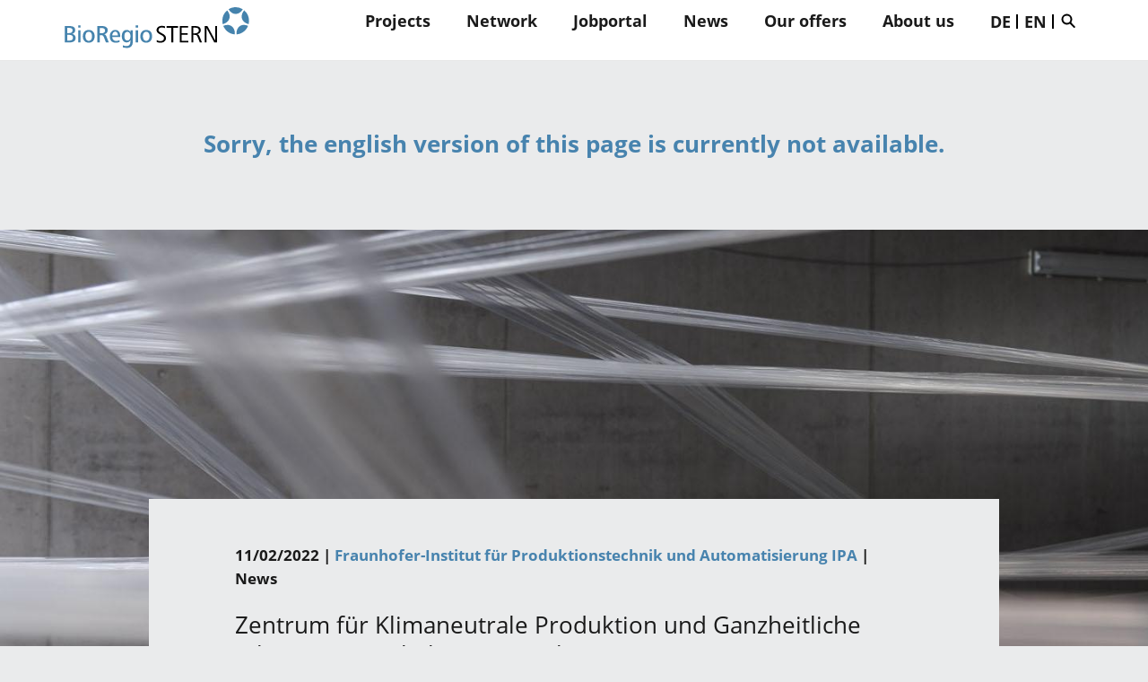

--- FILE ---
content_type: text/html; charset=UTF-8
request_url: https://www.bioregio-stern.de/en/node/7238
body_size: 10289
content:

<!DOCTYPE html>
<html  lang="en" dir="ltr" prefix="content: http://purl.org/rss/1.0/modules/content/  dc: http://purl.org/dc/terms/  foaf: http://xmlns.com/foaf/0.1/  og: http://ogp.me/ns#  rdfs: http://www.w3.org/2000/01/rdf-schema#  schema: http://schema.org/  sioc: http://rdfs.org/sioc/ns#  sioct: http://rdfs.org/sioc/types#  skos: http://www.w3.org/2004/02/skos/core#  xsd: http://www.w3.org/2001/XMLSchema# ">
  <head>
    <meta charset="utf-8" />
<meta name="description" content="Auf dem Stuttgarter Technologie- und Innovationscampus, kurz S-TEC, entsteht ein neues Zentrum." />
<meta name="theme-color" content="#428bca" />
<meta property="og:type" content="website" />
<meta property="og:site_name" content="BioRegio STERN | Wirtschaft weiterdenken" />
<meta property="og:url" content="https://www.bioregio-stern.de/de/BranchenNews/zentrum-fuer-klimaneutrale-produktion-und-ganzheitliche-bilanzierung-erhaelt" />
<meta property="og:title" content="Zentrum für Klimaneutrale Produktion und Ganzheitliche Bilanzierung erhält Startsignal" />
<meta property="og:description" content="Auf dem Stuttgarter Technologie- und Innovationscampus, kurz S-TEC, entsteht ein neues Zentrum." />
<meta property="og:image" content="https://www.bioregio-stern.de/sites/default/files/styles/im1440a/public/images/media/2022-11/Symbolbild_Klimaneutrale_Produktion_IM7A0832.jpg?itok=fuz4Ed30" />
<meta property="og:image:alt" content="Bild einer Frau, die mit einem Hologramm interagiert. Bildrechte: Fraunhofer IPA/Foto: Rainer Bez" />
<meta property="og:image:width" content="1440" />
<meta property="og:image:height" content="960" />
<meta name="twitter:image:alt" content="Bild einer Frau, die mit einem Hologramm interagiert. Bildrechte: Fraunhofer IPA/Foto: Rainer Bez" />
<meta name="twitter:card" content="summary" />
<meta name="Generator" content="Drupal 10 (https://www.drupal.org)" />
<meta name="MobileOptimized" content="width" />
<meta name="HandheldFriendly" content="true" />
<meta name="viewport" content="width=device-width, initial-scale=1.0" />
<link rel="icon" href="/themes/custom/bioregio_stern/favicon.ico" type="image/vnd.microsoft.icon" />
<link rel="alternate" hreflang="de" href="https://www.bioregio-stern.de/de/BranchenNews/zentrum-fuer-klimaneutrale-produktion-und-ganzheitliche-bilanzierung-erhaelt" />
<link rel="canonical" href="https://www.bioregio-stern.de/de/BranchenNews/zentrum-fuer-klimaneutrale-produktion-und-ganzheitliche-bilanzierung-erhaelt" />
<link rel="shortlink" href="https://www.bioregio-stern.de/de/node/7238" />
<title>Zentrum für Klimaneutrale Produktion und Ganzheitliche Bilanzierung erhält Startsignal | BioRegio STERN | Wirtschaft weiterdenken</title><link rel="stylesheet" media="all" href="/sites/default/files/css/optimized/css_lxokZ0EG-IAT9Qi3VrMNQdvtewjZ855HqeYkl1Qxj6g.Nax-CllHgi50xZBPGf6mNnMgr0DZbDuX0o6dNGB3N8c.css?t75ioe" />
<link rel="stylesheet" media="all" href="/sites/default/files/css/optimized/css_xnDYBl4OD9snX7Sf9EyJ9VkzRg71lff1OegyGLU8z1w.3y-vFsTAH2x39IBIdQG88uDjVlBmTjUzdjJ3Oobycq0.css?t75ioe" />
<link rel="stylesheet" media="all" href="/sites/default/files/css/optimized/css_5DeNesAeWY75ShebRlAkjVoqLmMwjuLZN1u-ZRdbQTc.SXr_s8RFrwhO5mDJjMdwmo7CWHTFj2jLq47A1ma0Z34.css?t75ioe" />
<link rel="stylesheet" media="all" href="/sites/default/files/css/optimized/css_gfUtLDXi72df47AexuJ-vm_wJb2QkME0vEvBnJxO6dA.d7olPnvJ2UQN9ke-mWGd6gUx0Is53N036Dk20LslHOc.css?t75ioe" />
<link rel="stylesheet" media="all" href="/sites/default/files/css/optimized/css_CYXnyo1qFoxHAoBBNsSqN8PVNbP8sxeQ_LtauZ50Wgs.Nq0ifnQKoK4ZCYgFiiPEb7KSsumleNtZtSZLDNZtbu8.css?t75ioe" />
<link rel="stylesheet" media="all" href="/sites/default/files/css/optimized/css_QF7anExUIQ9m7lRlQYpqk7QebuejK_k7Tyzw3UgZ-hg.Qyj9Ja6rUrUU2HQ5OyPgMmbHDGCjExbnqlYibuGycxI.css?t75ioe" />
<link rel="stylesheet" media="all" href="/sites/default/files/css/optimized/css_7QllbjqoprdCwoIdo3V7DWqJKkTBOzMJn-xZmsutiww.it8vhQLBVPf2lldJi7043VPFf4Jye9HvNrvGZrp3yk8.css?t75ioe" />
<link rel="stylesheet" media="all" href="/sites/default/files/css/optimized/css_hnJTGN1fzih_ZZssV428NML2NhpFxXlJrqaLNgE8CHo.bhw_oY0ZDGZGOxueiK2uie93JEfTsVT7MkmMC8dhdF0.css?t75ioe" />
<link rel="stylesheet" media="all" href="/sites/default/files/css/optimized/css__13fw7LchbE-h7zw4b3GPIwiFWcaKaefv7L39uOe9so.Gu9KsBAZdFPszn7qmPe8K-4w7BMx65wbgdzB5Rq_B7E.css?t75ioe" />
<link rel="stylesheet" media="all" href="/sites/default/files/css/optimized/css_0jPT-BWLonFoD1a1XPcxcniBn9WgukRnniaE-xYrMIs.noawY8lBczwtOL30uWSYZty0_VnKvvgMdujd3gC6Txk.css?t75ioe" />
<link rel="stylesheet" media="all" href="/sites/default/files/css/optimized/css_wcTRp4Ty5SGu4F6Mj_Src4xCVH1pAn1ZKdFhbgibbUI.a72dPZ6gi-HjOvf2XDM0iy5-Djr_nMhnAMhzNHp5HTc.css?t75ioe" />
<link rel="stylesheet" media="all" href="/sites/default/files/css/optimized/css_XYJeCymlgeYq2fA8gUC7CjnYFGGkur-vgRftab7u22k.juodOPrsGcjskfykuAWE5qH12eieDoN5u7aERItyyCg.css?t75ioe" />
<link rel="stylesheet" media="all" href="/sites/default/files/css/optimized/css_tdlildou3nAEpVC9SJoaB6Kq0Q-3m9ZyimZjFzbxYhs.MNGWj0DMFvi06MqBT4QwufJg6gGfEy_I-JmDghsCu84.css?t75ioe" />
<link rel="stylesheet" media="all" href="/sites/default/files/css/optimized/css_GbvmbJJu3etNuvRxzgpArn9FbrGIPob5sKfVZm03KVw.0GOaJFCNkIZUMai8WX5XSv5rAbnmj0m_9rB56FYrSeo.css?t75ioe" />
<link rel="stylesheet" media="all" href="/sites/default/files/css/optimized/css_Q6hS9heFRWwmGWvo9WsD_D6nDHdUaUnYt6sC6_oX9L8.WfyMoDEYMVLo2_zvToqV2RRTu_-a5tGGectxsdVW6qQ.css?t75ioe" />
<link rel="stylesheet" media="all" href="/sites/default/files/css/optimized/css_Mz34rW7q6tVTaynibPwIyO2mdHNIyqme262HoGpcJl8.4MaC12XHkAryA9Ka2mp7qg6n2QWkN3T2a4TOUc_jugI.css?t75ioe" />
<link rel="stylesheet" media="all" href="/sites/default/files/css/optimized/css_41w6dBZ448pJSogyLgoToui9MDm8KnZHhhxIUFUonds.0aPdou3f_pvX3_qyDXC1JqHqf3972T3N1Fqo1OtBwz0.css?t75ioe" />
<link rel="stylesheet" media="all" href="/sites/default/files/css/optimized/css_JCU_zSqQm3rvBIXWevl-Uch6AS6Fms27h_AxAbdSM2A.sklyc1knRFP1X6Z4im7R51EGa_3hY7Izl0sFLUGLaew.css?t75ioe" />
<link rel="stylesheet" media="all" href="/sites/default/files/css/optimized/css__7a65Qsn2GbI6R4HiSGaSbf2n93vUm8S71hKr7aus8Y.BrEH_QVHIod6UFJCf2y1S_INcQP_cfwCuDEBRcubnJw.css?t75ioe" />
<link rel="stylesheet" media="all" href="/sites/default/files/css/optimized/css_rav4Czxl6lZP_y6XAkU1YQxGj4d7fYA4YVDBNypJlxc.f_K5Ui5k-fqmw3hgfsH1-4_UYc_S6Vvk7ONdzP2m6Xs.css?t75ioe" />
<link rel="stylesheet" media="all" href="/sites/default/files/css/optimized/css_PRpLCpZQr4zTfafBQvuU6Ai1fdWr3UHToA3uiawHjkM.AgXojNYmhykQHVZB2cOyxEBYrWwSTxVobct4RKNotXY.css?t75ioe" />
<link rel="stylesheet" media="all" href="/sites/default/files/css/optimized/css_aylBIaNUjhSigWKCcIK0c-t_kOYqAOEKlb80phSXPOI.hOHRPh_AOvXqHmlNs3SxYOp0fKkgVOT9Mhe1n1bJxAg.css?t75ioe" />
<link rel="stylesheet" media="all" href="/sites/default/files/css/optimized/css_vOD9-5JiqhFy7oiIOzO00o2XLgmR6XH8SUL8LL585Vc.0A5EF9SmbAEUq15Fflie2-7c0BFktugmwuLdA5buZNU.css?t75ioe" />
<link rel="stylesheet" media="all" href="/sites/default/files/css/optimized/css_y9uTsN3B6-2Mi-ww365ifBCaIK_08dSTUhZtWNpl6Rs.mYh-ARoXzKaneuPxuQfWaHXAAzNAFG5JQ6361PU1Rjs.css?t75ioe" />
<link rel="stylesheet" media="all" href="/sites/default/files/css/optimized/css__W3g2fwmXm8CEvgB0swEe_gwSBHdRtxmxRTUGoOioUI.p8AGSu4qp3iknDf1i2j5cekmBQ-sR7teaQB87OOKb_I.css?t75ioe" />
<link rel="stylesheet" media="all" href="/sites/default/files/css/optimized/css_0oNQKRD_7g0r0tLOt-_2KJp8TKfRdgvGXvcjQrXscqU.rlDYP3LqgSHo7cLcIDHZNsovn3A0FQySz6NO91chQo0.css?t75ioe" />
<link rel="stylesheet" media="print" href="/sites/default/files/css/optimized/css_jSnYBsftA9bQSiW2MGOyTNU0gY8Cym3rNMvI4w4OaFs.J8U1V3nASzKBeC_GOMN8S5NCNpcItb0DkOCKQqBoguU.css?t75ioe" />
<link rel="stylesheet" media="all" href="/sites/default/files/css/optimized/css_gbYjRY3wRg-3MkKLxGCPybhaRilGnQc35Lzf5SZEc9c.JdPF2f6-H8o2st6LNiX7k6DBrCE3zwM6mG-HRi4x5ig.css?t75ioe" />
<link rel="stylesheet" media="all" href="/sites/default/files/css/optimized/css_Hf-u-Ms3re9njWCFRYIlBVgGe94iK2pICAwQKJBBOxU.r9gGAfQ8FZRhAfAYAyDy6vN02zR87c6gs33RxLWlWBI.css?t75ioe" />
<link rel="stylesheet" media="all" href="/sites/default/files/css/optimized/css_EMsOW8nYjrkcMyYUkdmCukuK8JPctB0J-cjM45VFlP0.M4UC4nVDdjEUYvoYmQ2b0bAQhgQfQKygpXacp9wzRwo.css?t75ioe" />
<link rel="stylesheet" media="all" href="/sites/default/files/css/optimized/css_ZUPoDIE6GFtjoFBZjUBxhkh3s0uXhpH3RV9SC8n7R3g.cPhCnP22Zs3zrcfZanTg-5Gcf5hCthr9yNc87VughNw.css?t75ioe" />
<script src="/modules/contrib/fuf_base/js/dist/fuf_lazy_image.js?t75ioe" async></script>
  </head>
  <body class="path-node page-node-type-news navbar-is-default has-glyphicons lang-en">
    <a href="#main-content" class="visually-hidden focusable skip-link">Direkt zum Inhalt</a>
    
      <div class="dialog-off-canvas-main-canvas" data-off-canvas-main-canvas>
    
            <header class="main-nav" id="navbar" role="banner">
            <div class="main-wrapper">
              <div class="navbar-header">
                  <div class="region region-navigation">
          <a class="logo" href="/en" title="Startseite" rel="home">
      <img src="/themes/custom/bioregio_stern/logo.svg" alt="Startseite"/>
    </a>
      
  </div>


                                  <div class="mobile-menu">
                    <button type="button" class="navbar-toggle collapsed" data-toggle="collapse" data-target="#navbar-collapse">
                      <span class="sr-only">Navigation aktivieren/deaktivieren</span>
                      <span class="icon-bar"></span>
                      <span class="icon-bar"></span>
                      <span class="icon-bar"></span>
                    </button>
                    <div class="pipe"></div>
                    
<div  class="search-block-form block" data-drupal-selector="search-block-form" id="block-searchform-2">
  <form action="/en/search" method="get" id="search-block-form--2" accept-charset="UTF-8">
    <div class="form-item js-form-item form-type-search js-form-type-search form-item-q js-form-item-q form-no-label form-group">
      <label for="edit-keys--2" class="control-label sr-only">Suche</label>
      <div class="input-group">
        <input title="Suche" class="fuf-search-input form-search form-control" placeholder="Suche" type="search" id="edit-keys--2" name="q" value="" size="15"
               maxlength="128" data-toggle="tooltip">
        <span class="input-group-btn"><button type="submit" value="Suche" class="button js-form-submit form-submit btn-primary btn icon-only" name="">
          <span class="sr-only">Suche</span></button></span></div>
    </div>
    <div class="form-actions form-group js-form-wrapper form-wrapper" id="edit-actions--2"></div>
  </form>
</div>

                  </div>
                

              </div>
                              <div id="navbar-collapse" class="navbar-collapse collapse">
                    <div class="region region-navigation-collapsible">
    <nav role="navigation" aria-labelledby="block-bioregio-stern-main-menu-menu" id="block-bioregio-stern-main-menu">
  <h2 class="sr-only" id="block-bioregio-stern-main-menu-menu">Main navigation</h2>

  
  <ul class="lvl1-menu">
    
              <li class="dropdown lvl1-item">
          <a  class="local" href="/en/projects">Projects</a>
                                                                                                                                                                                                                          
                      <ul class="dropdown-menu lvl2-menu">
                              <li class="lvl2-item"><a  class="local" href="/en/projects/aim">AIM</a></li>
                              <li class="lvl2-item"><a  class="local" href="/en/projects/namwise">NAMWISE</a></li>
                              <li class="lvl2-item"><a  class="local" href="/en/projects/rehalliance">RehAllianCE</a></li>
                              <li class="lvl2-item"><a  class="local" href="/en/projects/step4nams">STEP4NAMs</a></li>
                              <li class="lvl2-item"><a  class="local" href="/en/projects/sustainmed-20">SustainMed 2.0</a></li>
                              <li class="lvl2-item"><a  class="local" href="/en/projects/synergyhub4health">SynergyHub4Health</a></li>
                              <li class="lvl2-item"><a  class="local" href="/en/projects/biohymed">ZIM-network biohymed</a></li>
                              <li class="lvl2-item"><a  class="local" href="/en/projects/smart-analytics-network">ZIM-network smart analytics</a></li>
                              <li class="lvl2-item"><a  class="local" href="/en/projects/project-history">project history</a></li>
                          </ul>
                    <span class="menuicon"></span>
        </li>

      
    
              <li class="dropdown lvl1-item">
          <a  class="local" href="/en/database">Network</a>
                                                                
                      <ul class="dropdown-menu lvl2-menu">
                              <li class="lvl2-item"><a  class="local" href="/en/netzwerk/landkarte">Map</a></li>
                              <li class="lvl2-item"><a  class="local" href="/en/netzwerk/datenbankeintrag">Database entry</a></li>
                          </ul>
                    <span class="menuicon"></span>
        </li>

      
    
              <li class="lvl1-item">
          <a  class="local" href="/en/jobportal">Jobportal</a>
        </li>
      
    
              <li class="dropdown lvl1-item">
          <a  class="local" href="/en/aktuelles">News</a>
                                                                                                            
                      <ul class="dropdown-menu lvl2-menu">
                              <li class="lvl2-item"><a  class="local" href="/en/news">News</a></li>
                              <li class="lvl2-item"><a  class="local" href="/en/events">Events</a></li>
                              <li class="lvl2-item"><a  class="local" href="/en/announcement/competitions-prizes">Competitions and prizes</a></li>
                              <li class="lvl2-item"><a  class="local" href="/en/e-mail-news">Newsletter</a></li>
                          </ul>
                    <span class="menuicon"></span>
        </li>

      
    
              <li class="dropdown lvl1-item">
          <a  class="local" href="/en/our-offers">Our offers</a>
                                                                                                                    
                      <div class="dropdown-menu">
              <div class="dropdown-menu2-wrap">

                                  <ul class="dropdown-menu2 lvl2-menu">
                    <li class="lvl2-item">
                      <a  class="local" href="/en/node/9095">Our events</a>
                      <span class="menuicon"></span>
                      <ul class="lvl3-menu">
                                                  <li class="lvl3-item">
                            <a  class="local" href="/en/projects/incisions-insights"><svg xmlns="http://www.w3.org/2000/svg" width="12" height="10"><path d="M6.65 10H4.64l4.63-4.33H0V4.33h9.28L4.64 0h2.01L12 5Z" fill="currentColor"/></svg>
 Einschnitte - Einblicke</a>
                          </li>
                                                  <li class="lvl3-item">
                            <a  class="local" href="/en/unsere-veranstaltungen/standpunkt-medtech"><svg xmlns="http://www.w3.org/2000/svg" width="12" height="10"><path d="M6.65 10H4.64l4.63-4.33H0V4.33h9.28L4.64 0h2.01L12 5Z" fill="currentColor"/></svg>
 Viewpoint Medtech</a>
                          </li>
                                                  <li class="lvl3-item">
                            <a  class="local" href="/en/unsere-veranstaltungen/sommerempfang"><svg xmlns="http://www.w3.org/2000/svg" width="12" height="10"><path d="M6.65 10H4.64l4.63-4.33H0V4.33h9.28L4.64 0h2.01L12 5Z" fill="currentColor"/></svg>
 Summer reception</a>
                          </li>
                                              </ul>
                    </li>
                  </ul>
                                  <ul class="dropdown-menu2 lvl2-menu">
                    <li class="lvl2-item">
                      <a  class="local" href="/en/node/9096">Our services</a>
                      <span class="menuicon"></span>
                      <ul class="lvl3-menu">
                                                  <li class="lvl3-item">
                            <a  class="local" href="/en/projects/science2start"><svg xmlns="http://www.w3.org/2000/svg" width="12" height="10"><path d="M6.65 10H4.64l4.63-4.33H0V4.33h9.28L4.64 0h2.01L12 5Z" fill="currentColor"/></svg>
 Science2Start</a>
                          </li>
                                                  <li class="lvl3-item">
                            <a  class="local" href="/en/projects/technology-transfer"><svg xmlns="http://www.w3.org/2000/svg" width="12" height="10"><path d="M6.65 10H4.64l4.63-4.33H0V4.33h9.28L4.64 0h2.01L12 5Z" fill="currentColor"/></svg>
 Technology Transfer</a>
                          </li>
                                                  <li class="lvl3-item">
                            <a  class="local" href="/en/unsere-services/fuer-gruender"><svg xmlns="http://www.w3.org/2000/svg" width="12" height="10"><path d="M6.65 10H4.64l4.63-4.33H0V4.33h9.28L4.64 0h2.01L12 5Z" fill="currentColor"/></svg>
 For founders</a>
                          </li>
                                                  <li class="lvl3-item">
                            <a  class="local" href="/en/unsere-services/labor-und-bueroflaechen"><svg xmlns="http://www.w3.org/2000/svg" width="12" height="10"><path d="M6.65 10H4.64l4.63-4.33H0V4.33h9.28L4.64 0h2.01L12 5Z" fill="currentColor"/></svg>
 Lab and office space</a>
                          </li>
                                                  <li class="lvl3-item">
                            <a  class="local" href="/en/unsere-services/investieren-foerdern-finanzieren"><svg xmlns="http://www.w3.org/2000/svg" width="12" height="10"><path d="M6.65 10H4.64l4.63-4.33H0V4.33h9.28L4.64 0h2.01L12 5Z" fill="currentColor"/></svg>
 Investing, promoting, financing</a>
                          </li>
                                              </ul>
                    </li>
                  </ul>
                
              </div>
            </div>
                    <span class="menuicon"></span>
        </li>

      
    
              <li class="dropdown lvl1-item">
          <a  class="local" href="/en/about-us">About us</a>
                                                                                                                                  
                      <ul class="dropdown-menu lvl2-menu">
                              <li class="lvl2-item"><a  class="local" href="/en/team">Team</a></li>
                              <li class="lvl2-item"><a  class="local" href="/en/press-0">Press</a></li>
                              <li class="lvl2-item"><a  class="local" href="/en/supervisory-board">Supervisory board</a></li>
                              <li class="lvl2-item"><a  class="local" href="/en/shareholders">Shareholders</a></li>
                              <li class="lvl2-item"><a  class="local" href="/en/contact-0">Contact</a></li>
                          </ul>
                    <span class="menuicon"></span>
        </li>

      
      </ul>

</nav>


<section class="language-switcher-language-url block block-language block-language-blocklanguage-interface clearfix" id="block-languageswitcher" role="navigation">
  
    

      <ul class="links"><li hreflang="de" data-drupal-link-system-path="node/7238" class="de"><a href="/de/BranchenNews/zentrum-fuer-klimaneutrale-produktion-und-ganzheitliche-bilanzierung-erhaelt" class="language-link local" hreflang="de">DE</a></li><li hreflang="en" data-drupal-link-system-path="node/7238" class="en is-active"><a href="/en/node/7238" class="language-link local" hreflang="en">EN</a></li></ul>
  </section>


<div  class="search-block-form block" data-drupal-selector="search-block-form-2" id="block-searchform">
  <form action="/en/search" method="get" id="search-block-form--2" accept-charset="UTF-8">
    <div class="form-item js-form-item form-type-search js-form-type-search form-item-q js-form-item-q form-no-label form-group">
      <label for="edit-keys--2" class="control-label sr-only">Suche</label>
      <div class="input-group">
        <input title="Suche" class="fuf-search-input form-search form-control" placeholder="Suche" type="search" id="edit-keys--2" name="q" value="" size="15"
               maxlength="128" data-toggle="tooltip">
        <span class="input-group-btn"><button type="submit" value="Suche" class="button js-form-submit form-submit btn-primary btn icon-only" name="">
          <span class="sr-only">Suche</span></button></span></div>
    </div>
    <div class="form-actions form-group js-form-wrapper form-wrapper" id="edit-actions--2"></div>
  </form>
</div>

  </div>

                </div>
                          </div>
        </header>
    
  <div role="main" class="main-container container-fluid">
    <div class="row">

                        <div class="highlighted">  <div class="region region-highlighted">
    <div data-drupal-messages-fallback class="hidden"></div>

  </div>
</div>
              
                        
              
              <a id="main-content"></a>
          <div class="region region-content">
      



    
    <h3 class="title-translation-not-found">Sorry, the english version of this page is currently not available.</h3>

<article lang="de" about="/de/BranchenNews/zentrum-fuer-klimaneutrale-produktion-und-ganzheitliche-bilanzierung-erhaelt" class="news full clearfix content">
    <div class="paragraph paragraph--type--intro special-position narrow-down paragraph--color paragraph--color--rgba-white-strong paragraph-width-medium paragraph-bottom-small has_bg_image" data-paragraph-bg="paragraph--color paragraph--color--rgba-white-strong" style="background-image: url('/themes/custom/bioregio_stern/images/BRS-Image-Motive_Skulptur-Rohbau_0.jpg')">
        <div class="paragraph-column">
            <div class="intro-wrapper">
                <div class="text-bold">
                     11/02/2022 |                                                                        <span class="item"><a href="/de/datenbank/unternehmen/fraunhofer-institut-fuer-produktionstechnik-und-automatisierung-ipa" hreflang="de" class="local">Fraunhofer-Institut für Produktionstechnik und Automatisierung IPA</a></span>
                                                                                    |                    News
                </div>
                                
                <h2>Zentrum für Klimaneutrale Produktion und Ganzheitliche Bilanzierung erhält Startsignal</h2>
                
                <div class="bold-intro-text"><p>Auf dem Stuttgarter Technologie- und Innovationscampus, kurz S-TEC, entsteht ein neues Zentrum. Es soll die Industrie dabei unterstützen, Klimaneutralität zu erreichen und eine Spitzenreiterrolle für Umwelt- und Klimatechnologien einzunehmen.</p></div>
            </div>
        </div>
        <div class="paragraph-element"></div>
    </div>

          




<div  class="paragraph paragraph--bp-simple narrow-up narrow-down paragraph--color paragraph--color--rgba-white-strong" data-paragraph-bg="paragraph--color paragraph--color--rgba-white-strong">
  <div class="paragraph-column">
    
    
        <div class="">
            <div class="description rte-text"><p>Rund 24 Prozent der in Deutschland ausgestoßenen Treibhausgase verursacht die Industrie. Produktionen müssen deshalb auf klimaneutrale Verfahren umgestellt werden. Aber nicht nur Produktion und Prozesse, auch nachgelagerte Bereiche wie die Nutzung und Entsorgung von Produkten stehen im Fokus. Diese Transformation erfordert erhebliche Anstrengungen, die insbesondere kleine und mittlere Unternehmen oft aus eigener Kraft nicht stemmen können.</p></div>
    </div>
  </div>

</div>

        




<div  class="paragraph paragraph--bp-simple narrow-up narrow-down paragraph--color paragraph--color--rgba-white-strong" data-paragraph-bg="paragraph--color paragraph--color--rgba-white-strong">
  <div class="paragraph-column">
    
    
        <div class="">
            <div class="description rte-text"><h3 class="headline">Mehrwert für Unternehmen</h3>

<p>Das neue Zentrum für Klimaneutrale Produktion und Ganzheitliche Bilanzierung (ZKP) verfolgt zwei Schwerpunkte mit besonderem Mehrwert für Unternehmen in Baden-Württemberg:</p>

<p>Zum einen erforschen die Experten und Expertinnen die Potenziale von Maßnahmen, Treibhausgasemissionen deutlich zu verringern. Dabei analysieren sie die Wirksamkeit von Maßnahmen, um den CO<sub>2</sub>-Fußabdruck von Produkten, Verfahren oder Dienstleistungen zu reduzieren. Die mehrdimensionale Betrachtungsweise der sogenannten Ganzheitlichen Bilanzierung stellt zudem sicher, dass alle wesentlichen Faktoren in die Beurteilung einfließen. Auf dieser Grundlage können Unternehmen die richtigen Entscheidungen treffen, um ihre Produkte und Produktion klimaneutral zu machen. Zum anderen entwickeln interdisziplinäre Forschungsteams neue Lösungen, die es Unternehmen ermöglichen, Nachhaltigkeitsbewertungen und umweltrelevante Vorgaben systematisch und mit hoher Effizienz umzusetzen. Im Mittelpunkt stehen speziell auf die Anforderungen der Industrie ausgerichtete Methoden, Werkzeuge und Daten. Sie helfen, die gesetzlichen Regelungen zu erfüllen und der zunehmenden Nachfrage nach Nachhaltigkeitsnachweisen von Kunden und Investoren zu begegnen. Außerdem unterstützen sie Unternehmen dabei, interne Prozesse ganzheitlich für eine nachhaltige Entwicklung auszurichten.</p></div>
    </div>
  </div>

</div>

        








<div class="paragraph paragraph--type--link narrow-up narrow-down paragraph--color paragraph--color--rgba-white-strong paragraph-width-narrow image-left" data-paragraph-bg="paragraph--color paragraph--color--rgba-white-strong">
  <div class="paragraph-column">
    
        <div class="content-body">
      <div class="content-field content-image-link image-left ">

        <div class="link-content-wrapper no-link">
          <div class="image-field">
             <img src="[data-uri]" alt="Bild einer Frau, die mit einem Hologramm interagiert." class=" fuf-lzi" title="Bild einer Frau, die mit einem Hologramm interagiert. / Photo credits: Bildrechte: Fraunhofer IPA/Foto: Rainer Bez" data-f-img="/sites/default/files/styles/im960a/public/images/media/2022-11/Symbolbild_Klimaneutrale_Produktion_IM7A0832.jpg?itok=NiWD5arU" data-m-img="/sites/default/files/styles/im1080a/public/images/media/2022-11/Symbolbild_Klimaneutrale_Produktion_IM7A0832.jpg?itok=t7eXDDRS"/>                           <div class="image-description">
                <span
                  class="caption"><p>Symbolbild für innovative Technik in der Zukunft.</p></span> /                 <span class="credit">Bildrechte: Fraunhofer IPA/Foto: Rainer Bez</span>
              </div>
                      </div>
        </div>
        
      </div>
      <div class="rte-text content-field content-info image-left  no-link">
        <div class="rte-text link-content-wrapper">
                    <p>Das ZKP gehört zum Stuttgarter Technologie- und Innovationscampus. Maßgeblich beteiligt sind die Stuttgarter Fraunhofer-Institute für Bauphysik IBP sowie für Produktionstechnik und Automatisierung IPA sowie die Universität Stuttgart, die auf diesem Gebiet jeweils über jahrelange Erfahrung verfügen. Prof. Alexander Sauer, Institutsleiter des Fraunhofer IPA, betont: »Klimaneutral zu produzieren ist das Gebot der Stunde. Und zwar rasch! Um unsere bisherigen jahrelangen Aktivitäten zu bündeln und in die Breite zu bringen, ist das neue Zentrum genau das richtige Instrument. Die S-TEC-Zentren haben sich stets als Turbo für drängende Innovationsthemen unserer Zeit herausgestellt.«</p>

<p>»In der Umstellung hin zum klimaneutralen Unternehmen stecken viele Potenziale«, führt Prof. Philip Leistner aus. Er leitet das Fraunhofer IBP und ist Direktor des Instituts für Akustik und Bauphysik an der Universität Stuttgart. »Unser starkes technologiefokussiertes Campus-Netzwerk aus interdisziplinär agierenden Forschungsakteuren steht für individuelle wissenschaftsbasierte Lösungen. Ein großes Plus: Wir können auf eine einzigartige Expertise auf dem Gebiet der ganzheitlichen Bilanzierung in Industrie und Forschung zurückgreifen«, erläutert der Experte.</p>

<p>»Klimaneutralität wird in Zukunft eine grundlegende Voraussetzung für jede wirtschaftliche Tätigkeit von Unternehmen sein. Mit der Förderung des neuen Zentrums für Klimaneutrale Produktion und Ganzheitliche Bilanzierung wollen wir insbesondere den Mittelstand bei dieser herausfordernden Transformation unterstützen. Ziel ist es darüber hinaus, die hervorragenden wissenschaftlichen Kompetenzen im Land weiter zu stärken und den Standort Baden-Württemberg weltweit zur Nummer 1 im Bereich klimaneutrale Produktion zu machen«, so Wirtschaftsministerin Dr. Nicole Hoffmeister- Kraut.</p>
        </div>
              </div>
    </div>


  </div>
</div>

        




<div  class="paragraph paragraph--bp-simple narrow-up narrow-down paragraph--color paragraph--color--rgba-white-strong" data-paragraph-bg="paragraph--color paragraph--color--rgba-white-strong">
  <div class="paragraph-column">
    
    
        <div class="">
            <div class="description rte-text"><h3 class="headline">Möglichkeiten der Zusammenarbeit</h3>

<p>Für Unternehmen in Baden-Württemberg bietet das Zentrum zahlreiche attraktive Beteiligungsformate. Der Bewerbungsprozess ist einfach. Unternehmen bringen sich mit ihren individuellen Herausforderungen oder Ideen ein. Die Umsetzung erfolgt gemeinsam in wenigen Wochen bis Monaten und wird vom Ministerium für Wirtschaft, Arbeit und Tourismus Baden-Württemberg gefördert.</p>

<h3 class="headline"><br /><em>S-TEC Stuttgarter Technologie- und Innovationscampus</em></h3>

<p><em>S-TEC, der Stuttgarter Technologie- und Innovationscampus, ist ein in Zentren organisiertes Netzwerk für Unternehmen und wissenschaftliche Einrichtungen am Standort Stuttgart. Dort arbeiten Fraunhofer-Institute und Institute der Universität Stuttgart gemeinsam mit Projektpartnern aus der baden-württembergischen Industrie an zentralen Zukunftsthemen. Dazu gehören beispielsweise Additive Produktion, Biointelligente Produktion, Cyberphysische Systeme, Digitalisierte Batteriezellenproduktion, Frugale Produkte, Klimaneutrale Produktion sowie Lernende Systeme und Kognitive Robotik. Dieses Transferkonzept ermöglicht die Entwicklung und schnelle Realisierung innovativer Lösungen und wird gefördert durch das Land Baden-Württemberg.</em></p></div>
    </div>
  </div>

</div>

        






<div id="weitere-informationen" class="paragraph paragraph--type--quotes narrow-up narrow-down paragraph--color paragraph--color--rgba-grey-strong" data-paragraph-bg="paragraph--color paragraph--color--rgba-grey-strong" style="background-image: url(  );background-size: cover; background-position: 0 center;">
    <div class="paragraph-column">
    
    <h2 class="paragraph-title">Weitere Informationen</h2>    <div class="quote-wrapper bg-">
      <div class="rte-text"><h3 class="headline">Weitere Informationen finden Sie unter:</h3>

<p><br /><a href="https://www.ipa.fraunhofer.de/" target="_blank" rel="noopener">Fraunhofer IPA</a></p>

<p>Weitere Informationen zu S-TEC und dem Zentrum für Klimaneutrale Produktion und Ganzheitliche Bilanzierung finden sich unter: <a href="https://s.fhg.de/s-tec-zkp" target="_blank" rel="noopener">https://s.fhg.de/s-tec-zkp</a></p>

<h3 class="headline">Ansprechpartner:</h3>

<p><br /><strong>Jörg-Dieter Walz<br />
Pressekommunikation</strong><br />
Fraunhofer-Institut für Produktionstechnik und Automatisierung IPA<br />
Nobelstr. 12<br />
70569 Stuttgart<br />
Telefon: +49 711 970-1667<br />
E-Mail: <a href="mailto:joerg-dieter.walz@ipa.fraunhofer.de" target="_blank">joerg-dieter.walz@ipa.fraunhofer.de</a></p>

<p><strong>M.Sc. Steffen Kiemel<br />
Fachlicher Ansprechpartner</strong><br />
Fraunhofer-Institut für Produktionstechnik und Automatisierung IPA<br />
Nobelstr. 12<br />
70569 Stuttgart<br />
Telefon: +49 711 970-1436<br />
E-Mail: <a href="mailto: steffen.kiemel@ipa.fraunhofer.de" target="_blank">steffen.kiemel@ipa.fraunhofer.de</a></p></div>
          </div>
  </div>
  </div>

  

                <div class="paragraph paragraph--bp-simple narrow-up narrow-down paragraph--color paragraph--color--rgba-grey-strong paragraph-width-wide" data-paragraph-bg="paragraph--color paragraph--color--rgba-grey-strong">
            <div class="paragraph-column">
                <div class="simpletext-wrapper">
                    <div class="description">
                        <div class="field field--name-bp-text field--type-text-long field--label-hidden field--item">
                            <em><span class="quelle">
                                    <strong>Source:</strong><br/>
                                    https://www.ipa.fraunhofer.de/de/presse/presseinformationen/startsignal-fuer-das-zentrum-fuer-klimaneutrale-produktion.html#:~:text=Zentrum%20f%C3%BCr%20Klimaneutrale%20Produktion%20und%20Ganzheitliche%20Bilanzierung%20erh%C3%A4lt%20Startsignal,-Pressemitteilung%20November%202022&amp;text=Auf%20dem%20Stuttgarter%20Technologie%2D%20und,TEC%2C%20entsteht%20ein%20neues%20Zentrum.
                                </span></em>
                        </div>
                    </div>
                </div>
            </div>
        </div>
    
</article>


  </div>

          </div>

  </div>

            <footer class="footer medium-up container-fluid" role="contentinfo">
            <div class="main-wrapper">
                  <div class="footer-container">
      <div class="region region-footer">
          <div class="sitename text-bold">BioRegio STERN Management GmbH</div>
          <div class="footerpanel">
                <div class="address footerinfo">Friedrichstraße 10, 70174 Stuttgart</div><div class="phone footerinfo">T +49-711-870354-0</div><div class="mail footerinfo"><a href="mailto:info@bioregio-stern.de">info@bioregio-stern.de</a></div><div class="footerinfo menu"><nav role="navigation" aria-labelledby="block-footer-menu" id="block-footer">
            
  <h2 class="visually-hidden" id="block-footer-menu">Footer</h2>
  

        


            <ul class="menu menu--footer">

                                                                                                <li>
                    <a href="/en/privacy-statement" class="local">Privacy Statement</a>
                                                <div class="menuicon"></div>
                </li>

                                                                                            <li>
                    <a href="/en/imprint" class="local">Imprint</a>
                                                <div class="menuicon"></div>
                </li>

                </ul>
    
  </nav>
</div>
          </div>

       </div>
  </div>

                  <div class="region region-footer-bottom">
    <nav role="navigation" aria-labelledby="block-social-menu" id="block-social">
            
  <h2 class="visually-hidden" id="block-social-menu">Social</h2>
  

        


            <ul class="menu menu--social nav">

                                                                                                <li>
                    <a href="https://www.linkedin.com/company/bioregio-stern-management-gmbh/" class="social-icon linkedin-icon external" target="_blank" rel="noopener">Linkedin</a>
                                                <div class="menuicon"></div>
                </li>

                                                                                            <li>
                    <a href="https://www.youtube.com/user/bioregiostern" class="social-icon yt-icon external" target="_blank" rel="noopener">YouTube</a>
                                                <div class="menuicon"></div>
                </li>

                                                                                            <li>
                    <a href="/en/rss" class="social-icon rss-icon local" target="_blank">RSS</a>
                                                <div class="menuicon"></div>
                </li>

                </ul>
    
  </nav>

  </div>

            </div>
        </footer>
    
  </div>

    
    <script type="application/json" data-drupal-selector="drupal-settings-json">{"path":{"baseUrl":"\/","scriptPath":null,"pathPrefix":"en\/","currentPath":"node\/7238","currentPathIsAdmin":false,"isFront":false,"currentLanguage":"en"},"pluralDelimiter":"\u0003","suppressDeprecationErrors":true,"user":{"uid":0,"permissionsHash":"5cd84bdab743a0d0368eeceb9b6da1058fb598489d8d38354a9b1c348e3551f5"}}</script>
<script src="/sites/default/files/js/optimized/js_dxIVcwvQ00owLGoUGPTfRYXU-T5rnj8Xi0cXfb3Kn58.22T8V-6pVtOOb2iz-nVV-ODXAI7lAiYNsZTnO-tPDgg.js?v=3.7.0"></script>
<script src="/sites/default/files/js/optimized/js_uPinJjlqjoC0G0kvq9dpinyIlOBHqFQA0V1B5ysaz8I.ebihxM_EjZbuzYCJYlzjRVHBRBgDMYz_yUrCDIyXSxk.js?t75ioe"></script>
<script src="/sites/default/files/js/optimized/js_Hpe5jrMuKXrV4HSTMApXJsNBxraAgcHUrTjxkwWKqy8.zzbapzPNkY3MerQVjh-Uef6lVvgaCdFGkcm2VKxNITg.js?v=10.1.6"></script>
<script src="/sites/default/files/js/optimized/js_V1oRQ-kJlXBZaEklOtPUe_1t8-l0RS94HJ3gsqxKikc.a5HM7Uain0VBcuIqql4iUvpuhjeJZZUJaxQ1fw-rfW0.js?v=10.1.6"></script>
<script src="/sites/default/files/js/optimized/js_KRjtvzl6UujB23-j_sF6dqOcbqg2z8ej98A8RU9bGsg.OAdj_udjrc3T2bDLSjp9hm2KpPup5hKJpbKn3TGrHfw.js?v=10.1.6"></script>
<script src="/sites/default/files/js/optimized/js_lLWq4gxzxL3tVWSiFk1gwS3Yntsfx5CwsH650POEhc4.7Kt5wZqOqG37tlRSzdItcT1og9iLaA4-6CCgq-5Tl9Y.js?t75ioe"></script>
<script src="/sites/default/files/js/optimized/js_m5fQ6LowGq6qb-PGfnY3hKcveL6qwxac_Se2Ux4hBAs.KG54fFsMu9-y0860r9jRivDtvkO7mHgOy-isORvxumg.js?t75ioe"></script>
<!-- Matomo --><script async="async" type="text/javascript">
var _paq = window._paq = window._paq || [];
/* tracker methods like "setCustomDimension" should be called before "trackPageView" */
_paq.push(['trackPageView']);
_paq.push(['enableLinkTracking']);
(function() {
var u="//www.bioregio-stern.de/";
_paq.push(['setTrackerUrl', u+'matomo.php']);
_paq.push(['setSiteId', '4']);
_paq.push(['disableCookies']);
var d=document, g=d.createElement('script'), s=d.getElementsByTagName('script')[0];
g.type="text/javascript"; g.async=true; g.defer=true; g.src=u+"matomo.php"; s.parentNode.insertBefore(g,s);
})();
</script>  </body>
</html>


--- FILE ---
content_type: text/css
request_url: https://www.bioregio-stern.de/sites/default/files/css/optimized/css_hnJTGN1fzih_ZZssV428NML2NhpFxXlJrqaLNgE8CHo.bhw_oY0ZDGZGOxueiK2uie93JEfTsVT7MkmMC8dhdF0.css?t75ioe
body_size: -87
content:
/* Source and licensing information for the line(s) below can be found at https://www.bioregio-stern.de/core/modules/system/css/components/hidden.module.css. */
.hidden{display:none;}.visually-hidden{position:absolute !important;overflow:hidden;clip:rect(1px,1px,1px,1px);width:1px;height:1px;word-wrap:normal;}.visually-hidden.focusable:active,.visually-hidden.focusable:focus{position:static !important;overflow:visible;clip:auto;width:auto;height:auto;}.invisible{visibility:hidden;}
/* Source and licensing information for the above line(s) can be found at https://www.bioregio-stern.de/core/modules/system/css/components/hidden.module.css. */

--- FILE ---
content_type: text/css
request_url: https://www.bioregio-stern.de/sites/default/files/css/optimized/css_0jPT-BWLonFoD1a1XPcxcniBn9WgukRnniaE-xYrMIs.noawY8lBczwtOL30uWSYZty0_VnKvvgMdujd3gC6Txk.css?t75ioe
body_size: -167
content:
/* Source and licensing information for the line(s) below can be found at https://www.bioregio-stern.de/core/modules/system/css/components/js.module.css. */
.js .js-hide{display:none;}.js-show{display:none;}.js .js-show{display:block;}
/* Source and licensing information for the above line(s) can be found at https://www.bioregio-stern.de/core/modules/system/css/components/js.module.css. */

--- FILE ---
content_type: text/css
request_url: https://www.bioregio-stern.de/sites/default/files/css/optimized/css_XYJeCymlgeYq2fA8gUC7CjnYFGGkur-vgRftab7u22k.juodOPrsGcjskfykuAWE5qH12eieDoN5u7aERItyyCg.css?t75ioe
body_size: -174
content:
/* Source and licensing information for the line(s) below can be found at https://www.bioregio-stern.de/core/modules/system/css/components/position-container.module.css. */
.position-container{position:relative;}
/* Source and licensing information for the above line(s) can be found at https://www.bioregio-stern.de/core/modules/system/css/components/position-container.module.css. */

--- FILE ---
content_type: text/css
request_url: https://www.bioregio-stern.de/sites/default/files/css/optimized/css_Mz34rW7q6tVTaynibPwIyO2mdHNIyqme262HoGpcJl8.4MaC12XHkAryA9Ka2mp7qg6n2QWkN3T2a4TOUc_jugI.css?t75ioe
body_size: -157
content:
/* Source and licensing information for the line(s) below can be found at https://www.bioregio-stern.de/core/modules/system/css/components/sticky-header.module.css. */
table.sticky-header{z-index:500;top:0;margin-top:0;background-color:#fff;}
/* Source and licensing information for the above line(s) can be found at https://www.bioregio-stern.de/core/modules/system/css/components/sticky-header.module.css. */

--- FILE ---
content_type: text/css
request_url: https://www.bioregio-stern.de/sites/default/files/css/optimized/css_y9uTsN3B6-2Mi-ww365ifBCaIK_08dSTUhZtWNpl6Rs.mYh-ARoXzKaneuPxuQfWaHXAAzNAFG5JQ6361PU1Rjs.css?t75ioe
body_size: -142
content:
/* Source and licensing information for the line(s) below can be found at https://www.bioregio-stern.de/modules/contrib/fuf_base/css/fuf_lazy_image.css. */
.lzi-fade{opacity:0;transition:opacity .5s ease-in}.lzi-fade.loaded{opacity:1}.lzi-hidden{opacity:0}
/* Source and licensing information for the above line(s) can be found at https://www.bioregio-stern.de/modules/contrib/fuf_base/css/fuf_lazy_image.css. */

--- FILE ---
content_type: text/css
request_url: https://www.bioregio-stern.de/sites/default/files/css/optimized/css__W3g2fwmXm8CEvgB0swEe_gwSBHdRtxmxRTUGoOioUI.p8AGSu4qp3iknDf1i2j5cekmBQ-sR7teaQB87OOKb_I.css?t75ioe
body_size: 7778
content:
/* Source and licensing information for the line(s) below can be found at https://www.bioregio-stern.de/themes/custom/bioregio_stern/dist/style.css. */
/*! normalize.css v3.0.3 | MIT License | github.com/necolas/normalize.css */html{font-family:sans-serif;-ms-text-size-adjust:100%;-webkit-text-size-adjust:100%}body{margin:0}article,aside,details,figcaption,figure,footer,header,hgroup,main,menu,nav,section,summary{display:block}audio,canvas,progress,video{display:inline-block;vertical-align:baseline}audio:not([controls]){display:none;height:0}[hidden],template{display:none}a{background-color:transparent}a:active,a:hover{outline:0}abbr[title]{border-bottom:1px dotted}b,strong{font-weight:700}dfn{font-style:italic}h1{font-size:2em;margin:.67em 0}mark{background:#ff0;color:#000}small{font-size:80%}sub,sup{font-size:75%;line-height:0;position:relative;vertical-align:baseline}sup{top:-.5em}sub{bottom:-.25em}img{border:0}svg:not(:root){overflow:hidden}figure{margin:1em 40px}hr{box-sizing:content-box;height:0}pre{overflow:auto}code,kbd,pre,samp{font-family:monospace,monospace;font-size:1em}button,input,optgroup,select,textarea{color:inherit;font:inherit;margin:0}button{overflow:visible}button,select{text-transform:none}button,html input[type=button],input[type=reset],input[type=submit]{-webkit-appearance:button;cursor:pointer}button[disabled],html input[disabled]{cursor:default}button::-moz-focus-inner,input::-moz-focus-inner{border:0;padding:0}input{line-height:normal}input[type=checkbox],input[type=radio]{box-sizing:border-box;padding:0}input[type=number]::-webkit-inner-spin-button,input[type=number]::-webkit-outer-spin-button{height:auto}input[type=search]{-webkit-appearance:textfield;box-sizing:content-box}input[type=search]::-webkit-search-cancel-button,input[type=search]::-webkit-search-decoration{-webkit-appearance:none}fieldset{border:1px solid silver;margin:0 2px;padding:.35em .625em .75em}legend{border:0;padding:0}textarea{overflow:auto}optgroup{font-weight:700}table{border-collapse:collapse;border-spacing:0}td,th{padding:0}*{-webkit-box-sizing:border-box;-moz-box-sizing:border-box;box-sizing:border-box}:after,:before{-webkit-box-sizing:border-box;-moz-box-sizing:border-box;box-sizing:border-box}html{-webkit-tap-highlight-color:transparent}button,input,select,textarea{font-family:inherit;font-size:inherit;line-height:inherit}figure{margin:0}img{vertical-align:middle}.img-responsive{display:block;max-width:100%;height:auto}hr{margin-top:20px;margin-bottom:20px;border:0;border-top:1px solid #eee}.sr-only{position:absolute;width:1px;height:1px;margin:-1px;padding:0;overflow:hidden;clip:rect(0,0,0,0);border:0}.sr-only-focusable:active,.sr-only-focusable:focus{position:static;width:auto;height:auto;margin:0;overflow:visible;clip:auto}[role=button]{cursor:pointer}.clearfix:after,.clearfix:before{content:" ";display:table}.clearfix:after{clear:both}.center-block{display:block;margin-left:auto;margin-right:auto}.pull-right{float:right!important}.pull-left{float:left!important}.hide{display:none!important}.show{display:block!important}.invisible{visibility:hidden}.text-hide{font:0/0 a;color:transparent;text-shadow:none;background-color:transparent;border:0}.hidden{display:none!important}.affix{position:fixed}.fade{opacity:0;-webkit-transition:opacity .15s linear;-o-transition:opacity .15s linear;transition:opacity .15s linear}.fade.in{opacity:1}.collapse{display:none}.collapse.in{display:block}tr.collapse.in{display:table-row}tbody.collapse.in{display:table-row-group}.collapsing{position:relative;height:0;overflow:hidden;-webkit-transition-property:height,visibility;transition-property:height,visibility;-webkit-transition-duration:.35s;transition-duration:.35s;-webkit-transition-timing-function:ease;transition-timing-function:ease}sup{vertical-align:super;font-size:smaller}sub{vertical-align:sub;font-size:smaller}.rte-text{line-height:1.5}.rte-text h3 a{text-decoration:underline;text-underline-offset:2px;text-decoration-thickness:2px}.rte-text i{font-family:"Open Sans Italic",sans-serif;font-style:italic}.rte-text b,.rte-text strong{line-height:inherit;font-family:"Open Sans Bold",sans-serif;font-weight:700}.rte-text div,.rte-text li,.rte-text p,.rte-text table,.rte-text ul{font:inherit;line-height:inherit;margin-bottom:1em}.rte-text div:last-child,.rte-text li:last-child,.rte-text p:last-child,.rte-text table:last-child,.rte-text ul:last-child{margin-bottom:0}.rte-text sup{vertical-align:super;font-size:smaller;top:0}.rte-text sub{vertical-align:sub;font-size:smaller;bottom:0}.rte-text table{line-height:1.2;width:100%}.rte-text table tr{padding:10px 0;border-bottom:1px solid #bfbfbf;vertical-align:top}.rte-text table tr:first-of-type{border-top:1px solid #bfbfbf}.rte-text table tr td,.rte-text table tr th{text-align:left;padding:18px 30px 18px 0}@media (max-width:767px){.rte-text table tr td,.rte-text table tr th{padding:8px;word-break:break-all}}@media (max-width:480px){.rte-text table tr td,.rte-text table tr th{font-size:80%;padding:8px 4px}}.rte-text table tr td:last-of-type{padding-right:0}.rte-text table a{font-weight:700;text-decoration:underline;text-underline-offset:2px;text-decoration-thickness:2px}.rte-text table ul{margin-bottom:0}.rte-text p.source{font-size:.8em;letter-spacing:.3px;line-height:1.6}.rte-text p.source:before{font-family:"Open Sans Bold",sans-serif;font-weight:700;content:"Quelle: "}.rte-text ol{padding-left:1em;list-style:decimal}.rte-text ul{padding-left:0;margin:1em 0}.rte-text ul:first-child{margin-top:0}.rte-text ul:last-child{margin-bottom:0}.rte-text ul li{list-style:none;text-indent:0;margin-left:20px;margin-bottom:10px}.rte-text ul li:before{border-radius:100%;background:#000;content:"";display:inline-block;height:8px;margin-top:-3px;margin-left:-20px;margin-right:16px;vertical-align:middle;width:8px}.rte-text ul li li{margin-bottom:0;margin-left:24px}.rte-text ul li li:before{background-color:#fff;background-image:url(/themes/custom/bioregio_stern/dist/../images/arrow.svg);margin-right:8px;width:12px;height:10px}.rte-text ul li:last-child{margin-bottom:0}.rte-text .quelle:before{font-weight:700;content:"Quelle: "}.headline1,h1{font-size:40px;font-weight:700;line-height:1.2}@media (max-width:767px){.headline1,h1{font-size:26px}}.headline2,h2{font-size:26px;line-height:1.3;font-weight:400}@media (max-width:767px){.headline2,h2{font-size:23px}}.headline3,.headline4,.headline5,.headline6,h3,h4,h5,h6{font-weight:700;font-size:17px;margin-top:1em;margin-bottom:1em}.headline3,h3{color:#4783ae}hr{border-color:#eaebec}.paragraph--color--rgba-grey-strong hr{border-color:#313131}.quelle{background:#fff;display:block;padding:30px;overflow-wrap:break-word}.paragraph--color--rgba-white-strong .quelle{background-color:#eaebec}blockquote{border-left:10px solid #eaebec;padding-left:20px;margin-inline-start:0}.paragraph--color--rgba-grey-strong blockquote{border-left:10px solid #fff}code{padding-left:2px;padding-right:2px;display:inline-flex;background:#eaebec}.paragraph--color--rgba-grey-strong code{background-color:#fff}.paragraph.has_bg_image .paragraph-column{background-color:#fff;padding:50px 30px}@media (max-width:767px){.paragraph.has_bg_image .paragraph-column{padding:30px}}.paragraph.has_bg_image.paragraph--color--rgba-grey-strong .paragraph-column{background-color:#eaebec}.body-text-2{font-size:15px;line-height:1.33}body{min-height:100vh;position:relative;background:#eaebec;color:#1a1a1a;line-height:1.53;hyphens:manual;font-family:'Open Sans',sans-serif;font-size:17px}.form-search,input{border:none;box-shadow:none;border-radius:0}.form-search:focus,input:focus{box-shadow:none}.main-container{min-height:calc(100vh - 160px);padding-top:65px}.main-wrapper{max-width:1140px;margin:0 auto}.paragraph{display:block!important;overflow:hidden}.paragraph-column{margin:0 auto}.teaser-tags .item:not(:last-of-type)::after{content:','}.teaser-tags .tag-date{font-weight:600}.teaser-tags .tag-company{font-weight:300;font-size:18px}.text-bold{font-weight:700}.text-bold .item:not(:last-of-type)::after{content:','}.linkdiv a{position:absolute;z-index:9;left:0;right:0;top:0;bottom:0;font-size:0}.paragraph--color--rgba-grey-strong{background:#eaebec}.paragraph--color--rgba-white-strong{background:#fff}.paragraph-title{margin:0 auto;text-align:center;padding-bottom:40px}@media (max-width:767px){.paragraph-title{padding-bottom:20px}}.biors-button,.more-link a{border:none;font-weight:700;font-family:"Open Sans Bold",sans-serif;background:transparent linear-gradient(71deg,#6e97b8 0,#7ba88f 100%);border-radius:3px;font-size:15px;line-height:1.33;color:#fff;padding:15px 17px 11px;display:inline-block}.biors-button:hover,.more-link a:hover{text-decoration:none;background:#497da8;color:#fff}.wide-up{padding-top:50px}@media (max-width:767px){.wide-up{padding-top:10px}}.wide-down{padding-bottom:50px}@media (max-width:767px){.wide-down{padding-bottom:10px}}.medium-up{padding-top:30px}@media (max-width:767px){.medium-up{padding-top:10px}}.medium-down{padding-bottom:30px}@media (max-width:767px){.medium-down{padding-bottom:10px}}.narrow-up{padding-top:10px}.narrow-down{padding-bottom:10px}.biors-icon{background-image:url(/themes/custom/bioregio_stern/dist/../images/sprite.svg);background-repeat:no-repeat}.read-more .a-icon,.read-more a{transform-origin:center;transition:transform .3s ease-out;background:url(/themes/custom/bioregio_stern/dist/../images/arrow_orange.svg) no-repeat center center/100%;height:15px;width:15px;display:block}.more-link{font-size:17px;padding-top:30px;font-weight:700;display:flex;flex-direction:row;justify-content:center}.teaser-des,.teaser-text{font-size:15px;line-height:1.3}.headline{margin-top:0}.image-description{font-style:italic;padding:5px 0;font-size:13px}.image-description .caption p{margin:0;display:inline}.paragraph-element{display:block;width:100%}.paragraph.para-white .paragraph-element{background-color:#fff}.paragraph.para-white .paragraph-column{background-color:#eaebec!important;position:relative;z-index:9}@media (max-width:991px){.paragraph.para-white .paragraph-column{padding-left:30px;padding-right:30px}}.paragraph.para-grey .paragraph-element{background-color:#eaebec}.paragraph.para-grey .paragraph-column{background-color:#fff!important;position:relative;z-index:9}@media (max-width:991px){.paragraph.para-grey .paragraph-column{padding-left:30px;padding-right:30px}}.para-grey.paragraph-bottom-small .paragraph-element,.para-grey.paragraph-top-small .paragraph-element,.para-white.paragraph-bottom-small .paragraph-element,.para-white.paragraph-top-small .paragraph-element{height:100px}.para-grey.paragraph-bottom .paragraph-element,.para-grey.paragraph-top .paragraph-element,.para-white.paragraph-bottom .paragraph-element,.para-white.paragraph-top .paragraph-element{height:200px}.para-grey.paragraph-bottom-small,.para-white.paragraph-bottom-small{padding-top:200px;padding-bottom:0}.para-grey.paragraph-bottom-small .paragraph-column,.para-white.paragraph-bottom-small .paragraph-column{margin-bottom:-100px}.para-grey.paragraph-bottom,.para-white.paragraph-bottom{padding-top:200px;padding-bottom:0}.para-grey.paragraph-bottom .paragraph-column,.para-white.paragraph-bottom .paragraph-column{margin-bottom:-200px}.para-grey.paragraph-top-small,.para-white.paragraph-top-small{padding-bottom:200px;padding-top:0}.para-grey.paragraph-top-small .paragraph-column,.para-white.paragraph-top-small .paragraph-column{margin-top:-100px}.para-grey.paragraph-top,.para-white.paragraph-top{padding-bottom:200px;padding-top:0}.para-grey.paragraph-top .paragraph-column,.para-white.paragraph-top .paragraph-column{margin-top:-200px}.website-link{word-break:break-all}.paragraph.is-unpublished{display:none!important}.text-medium{margin-bottom:5px}.views-row-news{display:none}.entity-browser-modal-iframe .breadcrumb{display:none}.simple-teaser-content{position:relative;display:flex;margin:0 0 20px 0}.simple-teaser-content .teaser-image.has-image{transition:opacity .1s ease;max-width:280px;min-width:280px;display:block;width:100%;background-size:cover;margin-right:20px;height:160px;background-repeat:no-repeat;background-position:top center}@media (max-width:767px){.simple-teaser-content .teaser-image.has-image{max-width:180px;min-width:180px;background-size:contain;background-position:center}}@media (max-width:480px){.simple-teaser-content .teaser-image.has-image{max-width:100%;min-width:unset}}.simple-teaser-content h3{margin:0 0 5px 0;color:#4783ae}.simple-teaser-content:hover .read-more .a-icon{transform:rotate(-45deg)}.simple-teaser-content:hover .teaser-image{opacity:.8}.simple-teaser-content:hover h3,.simple-teaser-content:hover h3 a{color:#315a78;text-decoration:underline;text-underline-offset:2px;text-decoration-thickness:2px}.simple-teaser-content .teaser-content{position:relative;padding-bottom:20px;width:100%;overflow:hidden}.simple-teaser-content .teaser-content::after{content:'';height:1px;width:100%;right:25px;position:absolute;bottom:0;background-color:#000}@media (max-width:480px){.simple-teaser-content .teaser-content{margin:20px 0}}.simple-teaser-content .subtitle{font-weight:700}.simple-teaser-content .read-more{position:absolute;right:0;padding:5px;bottom:-7px}.simple-teaser-content .field--name-field-company,.simple-teaser-content .field--name-field-location{display:inline}@media (max-width:480px){.simple-teaser-content{display:block;margin:0 0 50px 0}.simple-teaser-content:last-of-type{margin-bottom:0}}.text-primary{color:#497da8}.border-primary{border-color:#497da8}.bg-primary{background-color:#497da8}.text-orange{color:#ee7201}.border-orange{border-color:#ee7201}.bg-orange{background-color:#ee7201}.text-green{color:#72b227}.border-green{border-color:#72b227}.bg-green{background-color:#72b227}.text-blue{color:#006caf}.border-blue{border-color:#006caf}.bg-blue{background-color:#006caf}.text-red{color:#df3736}.border-red{border-color:#df3736}.bg-red{background-color:#df3736}.text-yellow{color:#dfad00}.border-yellow{border-color:#dfad00}.bg-yellow{background-color:#dfad00}.text-grey{color:#ebebeb}.border-grey{border-color:#ebebeb}.bg-grey{background-color:#ebebeb}.text-white{color:#fff}.border-white{border-color:#fff}.bg-white{background-color:#fff}.text-grey2{color:#5b6472}.border-grey2{border-color:#5b6472}.bg-grey2{background-color:#5b6472}.text-brand{color:#4783ae}.border-brand{border-color:#4783ae}.bg-brand{background-color:#4783ae}.rowXXX{display:flex;flex-direction:row;flex-wrap:wrap}.flex-row{display:flex;flex-direction:row;flex-wrap:nowrap;align-items:start}.flex-column{display:flex;flex-direction:column}.navbar-toggle{position:relative;background-color:transparent;background-image:none;border:1px solid transparent;border-radius:0}.navbar-toggle:focus{outline:0}.navbar-toggle .icon-bar{display:block;width:22px;height:2px}.navbar-toggle .icon-bar+.icon-bar{margin-top:4px}.main-nav{background:#fff;position:fixed;width:100%;z-index:99;border-bottom:1px solid #e7e7e7;font-size:18px}.main-nav .main-wrapper{display:flex;justify-content:space-between;flex-direction:row}@media (max-width:767px){.main-nav .main-wrapper{flex-direction:column;padding-left:16px;padding-right:16px}}.main-nav .navbar-header{display:flex;flex-direction:row;width:100%;justify-content:space-between}.main-nav .navbar-header .logo{display:inline-block;align-content:center;height:51px;margin-top:8px;margin-bottom:8px}.main-nav .navbar-header .logo img{max-width:210px;height:auto}.main-nav .mobile-menu{display:none}.main-nav .mobile-menu .pipe{margin-top:4px;height:35px;width:2px;background:#000}.main-nav .mobile-menu .navbar-toggle{border:none;margin:0;padding:0;width:50px}.main-nav .mobile-menu .navbar-toggle:focus{background:0 0}.main-nav .mobile-menu .navbar-toggle:hover{background:0 0}.main-nav .mobile-menu .navbar-toggle .icon-bar{background-color:#000;width:30px;height:4px;border-radius:0}@media (max-width:375px){.main-nav .mobile-menu .navbar-toggle .icon-bar{height:1px;width:25px}}.main-nav .mobile-menu .navbar-toggle.close-icon .icon-bar{display:none}.main-nav .mobile-menu .navbar-toggle.close-icon::after,.main-nav .mobile-menu .navbar-toggle.close-icon::before{transition:transform .3s ease;content:' ';height:30px;width:3px;left:15px;background:#000;cursor:pointer;display:block}.main-nav .mobile-menu .navbar-toggle.close-icon::before{transform:rotate(45deg);position:absolute}.main-nav .mobile-menu .navbar-toggle.close-icon::after{transform:rotate(-45deg);margin-left:15px}@media (max-width:767px){.main-nav .mobile-menu{display:flex;margin-top:12px}}.main-nav .mobile-menu .search-block-form{display:none}@media (max-width:767px){.main-nav .mobile-menu .search-block-form{display:block}}.main-nav .search-block-form{height:48px}.main-nav .search-block-form .control-label{position:relative;display:block;overflow:visible;font-size:0}.main-nav .search-block-form .control-label::after{line-height:1;font-size:15px;position:absolute;top:16px;left:0;cursor:pointer;content:" ";width:20px;height:20px;background-repeat:no-repeat;background-size:16px;background-position:top center;background-image:url(/themes/custom/bioregio_stern/dist/../images/search.svg?b)}@media (max-width:767px){.main-nav .search-block-form .control-label::after{top:12px;width:50px;height:40px;background-size:24px}}.main-nav .search-block-form .control-label.closeicon::after{background-image:url(/themes/custom/bioregio_stern/dist/../images/close.svg)}.main-nav .search-block-form .input-group{display:none;position:absolute;right:-30px;width:250px;border-radius:0;top:44px;height:40px;transition:width .4s cubic-bezier(0,.795,0,1)}.main-nav .search-block-form .input-group.active-search{display:block}.main-nav .search-block-form .input-group.active-search .form-search{transition:width .4s cubic-bezier(0,.795,0,1)}@media (max-width:767px){.main-nav .search-block-form .input-group{top:65px}}.main-nav .search-block-form .form-search{padding:5px 40px 5px 10px;background:#000;color:#fff;height:40px;line-height:40px}.main-nav .search-block-form .form-search::-moz-placeholder,.main-nav .search-block-form .form-search::-webkit-input-placeholder,.main-nav .search-block-form .form-search::placeholder{color:#fff}.main-nav .search-block-form .form-submit{position:absolute;background:0 0;color:#fff;border:none;padding:8px 13px 0;margin:0;right:0;z-index:9}.main-nav .search-block-form .form-submit .glyphicon{top:4px;font-size:15px}@media (max-width:767px){.main-nav .search-block-form{display:none}}.main-nav .search-block-form .sr-only{width:30px;height:48px;padding-left:2px;padding-top:14px}@media (max-width:767px){.main-nav .search-block-form .sr-only{width:40px}}.main-nav .search-block-form .input-group{right:0}.main-nav .block-language{height:48px;padding-left:20px}.main-nav .block-language .contextual{display:none}.main-nav .block-language .links{display:flex;padding:10px 0 0}.main-nav .block-language .links li{position:relative;margin-right:7px}.main-nav .block-language .links li::after{content:"";right:0;position:absolute;top:6px;height:16px;width:2px;background:#000}@media (max-width:767px){.main-nav .block-language .links li{display:inline-block;vertical-align:middle;margin-right:0;height:35px;line-height:30px;text-align:right;min-width:50px;padding-right:20px;border-right:2px solid;font-size:17px}.main-nav .block-language .links li:after{display:none}.main-nav .block-language .links li:last-of-type{border-right:none;padding:0 0 0 17px;text-align:left}.main-nav .block-language .links li:last-of-type::after{display:none}.main-nav .block-language .links li a{padding:0}.main-nav .block-language .links li.is-active a{color:#4783ae}}@media (max-width:375px){.main-nav .block-language .links li{min-width:40px;height:25px;font-size:20px;padding-right:10px}.main-nav .block-language .links li:last-of-type{padding-left:10px}}.main-nav .block-language .links a{padding:1px 8px 0 0}@media (max-width:767px){.main-nav .block-language .links{display:block;padding:0}}.main-nav .region-navigation-collapsible{width:100%;display:flex;flex-direction:row;height:100%;align-items:end}@media (max-width:767px){.main-nav .region-navigation-collapsible{flex-direction:column-reverse}}.main-nav ul{list-style:none;margin:0;padding:0}.main-nav li a{color:#1a1a1a;width:100%;display:inline-block;padding:10px 20px;white-space:nowrap;text-decoration:none;font-weight:700}.main-nav li a:active{opacity:.8}@media (max-width:767px){.main-nav li a{padding:20px 100px 15px 0;background:0 0}}.main-nav .lvl1-menu{display:flex;flex-direction:row}@media (max-width:767px){.main-nav .lvl1-menu{flex-direction:column}}@media (min-width:768px){.main-nav .lvl1-item:hover{background:#eee}.main-nav .lvl1-item>a:hover{color:#fff;background:transparent linear-gradient(71deg,#6e97b8 0,#7ba88f 100%)}.main-nav .lvl1-item a{color:inherit}.main-nav .lvl2-item.active>a{color:#71aad5}.main-nav .lvl2-item>a:hover{background:transparent linear-gradient(71deg,#6e97b8 0,#7ba88f 100%);color:#fff}.main-nav .lvl3-menu{padding-top:8px;padding-bottom:24px}.main-nav .lvl3-item.active>a{color:#71aad5}.main-nav .lvl3-item>a{padding-top:3px;padding-bottom:3px;display:flex;gap:11px;align-items:center}.main-nav .lvl3-item>a:hover{color:#71aad5}}.main-nav .dropdown{position:relative}@media (min-width:768px){.main-nav .dropdown:hover .dropdown-menu{display:block}}.main-nav .dropdown-menu{font-size:14px;display:none}@media (min-width:768px){.main-nav .dropdown-menu{z-index:1000;position:absolute;background:#000;left:50%;transform:translate(-50%,0)}.main-nav .dropdown-menu a{color:#fff}}.main-nav .lvl2-item{text-align:center}@media (max-width:767px){.main-nav .lvl2-item{position:relative}.main-nav .lvl3-menu{display:none}}@media (min-width:768px){.main-nav .dropdown-menu2-wrap{display:flex;flex-direction:row}.main-nav .dropdown-menu2{display:flex;flex-direction:column;border-right:2px solid #373737}.main-nav .dropdown-menu2 a{text-align:left}.main-nav .dropdown-menu2:last-child{border:none}}.main-nav .navbar-collapse{padding:0;overflow-x:visible;-webkit-overflow-scrolling:touch}@media (min-width:768px){.main-nav .navbar-collapse{display:block}}@media (max-width:767px){.main-nav .navbar-collapse .dropdown-menu{position:relative;top:0;left:0;width:100%;text-align:left;background:0 0;color:#000}.main-nav .navbar-collapse .dropdown-menu li{text-align:left;font-size:17px;border-top:1px solid #eaebec}.main-nav .navbar-collapse .dropdown-menu li a{padding:15px 0 10px 30px}.main-nav .navbar-collapse .dropdown-menu li a:hover{background:0 0;color:#4783ae}}@media (max-width:767px) and (max-width:767px){.main-nav .navbar-collapse .dropdown-menu li{font-size:17px}}@media (max-width:767px){.main-nav .navbar-collapse nav{width:100%;max-height:70vh;overflow:scroll}.main-nav .navbar-collapse .lvl1-menu>li{border-top:2px solid #000}.main-nav .navbar-collapse .dropdown.open>a,.main-nav .navbar-collapse .lvl2-item.open>a{color:#4783ae}.main-nav .navbar-collapse li.lvl3-item a{padding-left:60px;font-weight:400}.main-nav .navbar-collapse li.lvl3-item a svg{display:none}}.main-nav .menuicon{display:none;height:50px;width:100px;position:absolute;cursor:pointer;right:0;top:0}.main-nav .menuicon::after{content:'';height:12px;width:12px;display:block;right:13px;top:28px;border-right:3px solid #000;border-top:3px solid #000;transform:rotate(45deg);z-index:9;position:absolute}.main-nav .menuicon.open::after{transform:rotate(135deg)}@media (max-width:767px){.main-nav .menuicon{display:block}}@font-face{font-family:'Open Sans';font-style:italic;font-weight:400;src:local("Open Sans Italic"),local("OpenSans-Italic"),url(/themes/custom/bioregio_stern/dist/../fonts/mem6YaGs126MiZpBA-UFUK0Udc1UAw.woff2) format("woff2");unicode-range:U+0460-052F,U+1C80-1C88,U+20B4,U+2DE0-2DFF,U+A640-A69F,U+FE2E-FE2F}@font-face{font-family:'Open Sans';font-style:italic;font-weight:400;src:local("Open Sans Italic"),local("OpenSans-Italic"),url(/themes/custom/bioregio_stern/dist/../fonts/mem6YaGs126MiZpBA-UFUK0ddc1UAw.woff2) format("woff2");unicode-range:U+0400-045F,U+0490-0491,U+04B0-04B1,U+2116}@font-face{font-family:'Open Sans';font-style:italic;font-weight:400;src:local("Open Sans Italic"),local("OpenSans-Italic"),url(/themes/custom/bioregio_stern/dist/../fonts/mem6YaGs126MiZpBA-UFUK0Vdc1UAw.woff2) format("woff2");unicode-range:U+1F00-1FFF}@font-face{font-family:'Open Sans';font-style:italic;font-weight:400;src:local("Open Sans Italic"),local("OpenSans-Italic"),url(/themes/custom/bioregio_stern/dist/../fonts/mem6YaGs126MiZpBA-UFUK0adc1UAw.woff2) format("woff2");unicode-range:U+0370-03FF}@font-face{font-family:'Open Sans';font-style:italic;font-weight:400;src:local("Open Sans Italic"),local("OpenSans-Italic"),url(/themes/custom/bioregio_stern/dist/../fonts/mem6YaGs126MiZpBA-UFUK0Wdc1UAw.woff2) format("woff2");unicode-range:U+0102-0103,U+0110-0111,U+1EA0-1EF9,U+20AB}@font-face{font-family:'Open Sans';font-style:italic;font-weight:400;src:local("Open Sans Italic"),local("OpenSans-Italic"),url(/themes/custom/bioregio_stern/dist/../fonts/mem6YaGs126MiZpBA-UFUK0Xdc1UAw.woff2) format("woff2");unicode-range:U+0100-024F,U+0259,U+1E00-1EFF,U+2020,U+20A0-20AB,U+20AD-20CF,U+2113,U+2C60-2C7F,U+A720-A7FF}@font-face{font-display:swap;font-family:'Open Sans';font-style:italic;font-weight:400;src:local("Open Sans Italic"),local("OpenSans-Italic"),url(/themes/custom/bioregio_stern/dist/../fonts/mem6YaGs126MiZpBA-UFUK0Zdc0.woff2) format("woff2");unicode-range:U+0000-00FF,U+0131,U+0152-0153,U+02BB-02BC,U+02C6,U+02DA,U+02DC,U+2000-206F,U+2074,U+20AC,U+2122,U+2191,U+2193,U+2212,U+2215,U+FEFF,U+FFFD}@font-face{font-family:'Open Sans';font-style:normal;font-weight:400;src:local("Open Sans Regular"),local("OpenSans-Regular"),url(/themes/custom/bioregio_stern/dist/../fonts/mem8YaGs126MiZpBA-UFWJ0bbck.woff2) format("woff2");unicode-range:U+0460-052F,U+1C80-1C88,U+20B4,U+2DE0-2DFF,U+A640-A69F,U+FE2E-FE2F}@font-face{font-family:'Open Sans';font-style:normal;font-weight:400;src:local("Open Sans Regular"),local("OpenSans-Regular"),url(/themes/custom/bioregio_stern/dist/../fonts/mem8YaGs126MiZpBA-UFUZ0bbck.woff2) format("woff2");unicode-range:U+0400-045F,U+0490-0491,U+04B0-04B1,U+2116}@font-face{font-family:'Open Sans';font-style:normal;font-weight:400;src:local("Open Sans Regular"),local("OpenSans-Regular"),url(/themes/custom/bioregio_stern/dist/../fonts/mem8YaGs126MiZpBA-UFWZ0bbck.woff2) format("woff2");unicode-range:U+1F00-1FFF}@font-face{font-family:'Open Sans';font-style:normal;font-weight:400;src:local("Open Sans Regular"),local("OpenSans-Regular"),url(/themes/custom/bioregio_stern/dist/../fonts/mem8YaGs126MiZpBA-UFVp0bbck.woff2) format("woff2");unicode-range:U+0370-03FF}@font-face{font-family:'Open Sans';font-style:normal;font-weight:400;src:local("Open Sans Regular"),local("OpenSans-Regular"),url(/themes/custom/bioregio_stern/dist/../fonts/mem8YaGs126MiZpBA-UFWp0bbck.woff2) format("woff2");unicode-range:U+0102-0103,U+0110-0111,U+1EA0-1EF9,U+20AB}@font-face{font-family:'Open Sans';font-style:normal;font-weight:400;src:local("Open Sans Regular"),local("OpenSans-Regular"),url(/themes/custom/bioregio_stern/dist/../fonts/mem8YaGs126MiZpBA-UFW50bbck.woff2) format("woff2");unicode-range:U+0100-024F,U+0259,U+1E00-1EFF,U+2020,U+20A0-20AB,U+20AD-20CF,U+2113,U+2C60-2C7F,U+A720-A7FF}@font-face{font-display:swap;font-family:'Open Sans';font-style:normal;font-weight:400;src:local("Open Sans Regular"),local("OpenSans-Regular"),url(/themes/custom/bioregio_stern/dist/../fonts/mem8YaGs126MiZpBA-UFVZ0b.woff2) format("woff2");unicode-range:U+0000-00FF,U+0131,U+0152-0153,U+02BB-02BC,U+02C6,U+02DA,U+02DC,U+2000-206F,U+2074,U+20AC,U+2122,U+2191,U+2193,U+2212,U+2215,U+FEFF,U+FFFD}@font-face{font-family:'Open Sans';font-style:normal;font-weight:600;src:local("Open Sans SemiBold"),local("OpenSans-SemiBold"),url(/themes/custom/bioregio_stern/dist/../fonts/mem5YaGs126MiZpBA-UNirkOX-hpOqc.woff2) format("woff2");unicode-range:U+0460-052F,U+1C80-1C88,U+20B4,U+2DE0-2DFF,U+A640-A69F,U+FE2E-FE2F}@font-face{font-family:'Open Sans';font-style:normal;font-weight:600;src:local("Open Sans SemiBold"),local("OpenSans-SemiBold"),url(/themes/custom/bioregio_stern/dist/../fonts/mem5YaGs126MiZpBA-UNirkOVuhpOqc.woff2) format("woff2");unicode-range:U+0400-045F,U+0490-0491,U+04B0-04B1,U+2116}@font-face{font-family:'Open Sans';font-style:normal;font-weight:600;src:local("Open Sans SemiBold"),local("OpenSans-SemiBold"),url(/themes/custom/bioregio_stern/dist/../fonts/mem5YaGs126MiZpBA-UNirkOXuhpOqc.woff2) format("woff2");unicode-range:U+1F00-1FFF}@font-face{font-family:'Open Sans';font-style:normal;font-weight:600;src:local("Open Sans SemiBold"),local("OpenSans-SemiBold"),url(/themes/custom/bioregio_stern/dist/../fonts/mem5YaGs126MiZpBA-UNirkOUehpOqc.woff2) format("woff2");unicode-range:U+0370-03FF}@font-face{font-family:'Open Sans';font-style:normal;font-weight:600;src:local("Open Sans SemiBold"),local("OpenSans-SemiBold"),url(/themes/custom/bioregio_stern/dist/../fonts/mem5YaGs126MiZpBA-UNirkOXehpOqc.woff2) format("woff2");unicode-range:U+0102-0103,U+0110-0111,U+1EA0-1EF9,U+20AB}@font-face{font-family:'Open Sans';font-style:normal;font-weight:600;src:local("Open Sans SemiBold"),local("OpenSans-SemiBold"),url(/themes/custom/bioregio_stern/dist/../fonts/mem5YaGs126MiZpBA-UNirkOXOhpOqc.woff2) format("woff2");unicode-range:U+0100-024F,U+0259,U+1E00-1EFF,U+2020,U+20A0-20AB,U+20AD-20CF,U+2113,U+2C60-2C7F,U+A720-A7FF}@font-face{font-family:'Open Sans';font-style:normal;font-weight:600;src:local("Open Sans SemiBold"),local("OpenSans-SemiBold"),url(/themes/custom/bioregio_stern/dist/../fonts/mem5YaGs126MiZpBA-UNirkOUuhp.woff2) format("woff2");unicode-range:U+0000-00FF,U+0131,U+0152-0153,U+02BB-02BC,U+02C6,U+02DA,U+02DC,U+2000-206F,U+2074,U+20AC,U+2122,U+2191,U+2193,U+2212,U+2215,U+FEFF,U+FFFD}@font-face{font-family:'Open Sans';font-style:normal;font-weight:700;src:local("Open Sans Bold"),local("OpenSans-Bold"),url(/themes/custom/bioregio_stern/dist/../fonts/mem5YaGs126MiZpBA-UN7rgOX-hpOqc.woff2) format("woff2");unicode-range:U+0460-052F,U+1C80-1C88,U+20B4,U+2DE0-2DFF,U+A640-A69F,U+FE2E-FE2F}@font-face{font-family:'Open Sans';font-style:normal;font-weight:700;src:local("Open Sans Bold"),local("OpenSans-Bold"),url(/themes/custom/bioregio_stern/dist/../fonts/mem5YaGs126MiZpBA-UN7rgOVuhpOqc.woff2) format("woff2");unicode-range:U+0400-045F,U+0490-0491,U+04B0-04B1,U+2116}@font-face{font-family:'Open Sans';font-style:normal;font-weight:700;src:local("Open Sans Bold"),local("OpenSans-Bold"),url(/themes/custom/bioregio_stern/dist/../fonts/mem5YaGs126MiZpBA-UN7rgOXuhpOqc.woff2) format("woff2");unicode-range:U+1F00-1FFF}@font-face{font-family:'Open Sans';font-style:normal;font-weight:700;src:local("Open Sans Bold"),local("OpenSans-Bold"),url(/themes/custom/bioregio_stern/dist/../fonts/mem5YaGs126MiZpBA-UN7rgOUehpOqc.woff2) format("woff2");unicode-range:U+0370-03FF}@font-face{font-family:'Open Sans';font-style:normal;font-weight:700;src:local("Open Sans Bold"),local("OpenSans-Bold"),url(/themes/custom/bioregio_stern/dist/../fonts/mem5YaGs126MiZpBA-UN7rgOXehpOqc.woff2) format("woff2");unicode-range:U+0102-0103,U+0110-0111,U+1EA0-1EF9,U+20AB}@font-face{font-family:'Open Sans';font-style:normal;font-weight:700;src:local("Open Sans Bold"),local("OpenSans-Bold"),url(/themes/custom/bioregio_stern/dist/../fonts/mem5YaGs126MiZpBA-UN7rgOXOhpOqc.woff2) format("woff2");unicode-range:U+0100-024F,U+0259,U+1E00-1EFF,U+2020,U+20A0-20AB,U+20AD-20CF,U+2113,U+2C60-2C7F,U+A720-A7FF}@font-face{font-display:swap;font-family:'Open Sans';font-style:normal;font-weight:700;src:local("Open Sans Bold"),local("OpenSans-Bold"),url(/themes/custom/bioregio_stern/dist/../fonts/mem5YaGs126MiZpBA-UN7rgOUuhp.woff2) format("woff2");unicode-range:U+0000-00FF,U+0131,U+0152-0153,U+02BB-02BC,U+02C6,U+02DA,U+02DC,U+2000-206F,U+2074,U+20AC,U+2122,U+2191,U+2193,U+2212,U+2215,U+FEFF,U+FFFD}p{overflow-wrap:break-word;margin-top:0;margin-bottom:1em}p:last-child{margin-bottom:0}a{color:#4783ae;text-decoration:none}a:focus,a:hover{color:#315a78;text-decoration:underline;text-underline-offset:2px;text-decoration-thickness:2px}a:focus{outline:5px auto -webkit-focus-ring-color;outline-offset:-2px}.overlay-outer{padding:20px;width:100%;height:100%;position:absolute;z-index:5;top:0;left:0;overflow:hidden}footer{background:#fff;color:#000}footer a{color:#000}footer a:link{color:#000}.region-footer{margin:1em auto 0;text-align:center}.region-footer .nav>li>a{padding:0}.region-footer a:hover{background:0 0;color:#4783ae}.footerinfo{padding-right:10px;margin-right:10px;position:relative;display:inline-block;vertical-align:middle}.footerinfo::after{content:"";right:0;position:absolute;top:6px;height:16px;width:2px;background:#000}@media (max-width:767px){.footerinfo{display:block}.footerinfo:after{display:none}.footerinfo.mail{margin:20px 0}}.footerinfo.menu::after{display:none}.footerinfo.phone span::after{content:',';display:inline}@media (max-width:480px){.footerinfo.phone span::after{display:none}}@media (max-width:480px){.footerinfo.phone span{display:block}}.menu-footer-item{display:inline-block;vertical-align:middle}.menu--footer{padding:0;display:flex;justify-content:center;list-style:none;margin:0}.menu--footer li a:hover{background:0 0;color:#4783ae}.menu--footer li:first-of-type{padding-right:10px;margin-right:10px;position:relative}.menu--footer li:first-of-type::after{content:"";right:0;position:absolute;top:7px;height:16px;width:2px;background:#000}@media (max-width:767px){.menu--footer{margin:0 auto;text-align:center}.menu--footer li{display:inline-block;float:none}}.region-footer-bottom{margin-top:30px}@media (max-width:767px){.region-footer-bottom{margin-top:50px}}#block-social{margin:0 auto;text-align:center}#block-social .nav{margin:0;padding:0;background-color:#313131;width:auto;display:inline-block}#block-social .nav>li{float:none;display:inline-block;vertical-align:middle}#block-social .nav>li>a:hover{background-color:transparent}#block-social .social-icon{background:url(/themes/custom/bioregio_stern/dist/../images/sprite.svg?v2) no-repeat;height:50px;width:50px;display:block;font-size:0;padding:0;transform:scale(.7);transition:transform .3s ease}#block-social .social-icon:hover{transform:scale(.9)}#block-social .social-icon.tw-icon{background-position:-38px -40px}#block-social .social-icon.yt-icon{background-position:10px -40px}#block-social .social-icon.rss-icon{background-position:-88px -40px}#block-social .social-icon.linkedin-icon{background-position:-138px -40px}.fixed-container .social-media{position:fixed;top:50%;z-index:99;right:0;background:rgba(0,0,0,.7);color:#fff;margin-top:-150px}.jobportal-inhalt:hover .read-more a{transform:rotate(-45deg)}.views-row-news:hover .read-more a{transform:rotate(-45deg)}.mixed-teaser-item:hover .read-more .a-icon{transform:rotate(-45deg)}.mixed-teaser-item .link-wrap{position:absolute;top:0;left:0;height:100%;width:100%;z-index:9;color:transparent;font-size:0}.mixed-teaser-item .link-wrap:hover+.teaser-content{background-color:#fafafa}.mixed-teaser-item .link-wrap:hover+.teaser-content .teaser-title{text-decoration:underline;text-underline-offset:2px;text-decoration-thickness:2px;color:#315a78}.aktuelles-view-block .views-row{display:flex;margin:0 0 20px 0}@media (max-width:480px){.aktuelles-view-block .views-row{display:block;margin:0 0 50px 0}.aktuelles-view-block .views-row:last-of-type{margin:0}}.aktuelles-view-block .aktuelles-bild{background:url(/themes/custom/bioregio_stern/dist/../images/aktuelles-icon.png) no-repeat center;min-width:280px;max-width:280px;display:block;width:100%;height:160px;border:1px solid}.aktuelles-view-block .aktuelles-bild.press-icon{background-position:center -310px}.aktuelles-view-block .aktuelles-bild.events-icon{background-position:center -133px}.aktuelles-view-block .aktuelles-bild.news-icon{background-position:center 45px}@media (max-width:767px){.aktuelles-view-block .aktuelles-bild{min-width:180px;max-width:180px;min-height:160px}}@media (max-width:480px){.aktuelles-view-block .aktuelles-bild{min-width:100%;max-width:100%;overflow:hidden}}.aktuelles-view-block h3{margin:0 0 5px 0}.aktuelles-view-block .aktuelles-des{margin-left:20px;position:relative;padding-right:20px;width:100%}.aktuelles-view-block .aktuelles-des::after{content:'';height:1px;width:calc(100% - 25px);right:25px;position:absolute;bottom:0;background-color:#000}@media (max-width:480px){.aktuelles-view-block .aktuelles-des{margin:20px 0;padding:0}}.aktuelles-view-block .aktuelles-datum-type{font-weight:700}.aktuelles-view-block .read-more-aktuelles{position:absolute;right:0;padding:5px;bottom:-5px}#views-exposed-form-views-block-list-news .form--inline,#views-exposed-form-views-block-list-press .form--inline{position:relative;display:flex}@media (max-width:480px){#views-exposed-form-views-block-list-news .form--inline,#views-exposed-form-views-block-list-press .form--inline{display:block}}#views-exposed-form-views-block-list-news .form-item-combine-1,#views-exposed-form-views-block-list-press .form-item-combine-1{width:70%;padding-right:20px}@media (max-width:480px){#views-exposed-form-views-block-list-news .form-item-combine-1,#views-exposed-form-views-block-list-press .form-item-combine-1{width:100%;padding-right:0;padding-bottom:20px}}#views-exposed-form-views-block-list-news .form-item-field-date-value,#views-exposed-form-views-block-list-press .form-item-field-date-value{width:30%}#views-exposed-form-views-block-list-news .form-item-field-date-value input,#views-exposed-form-views-block-list-press .form-item-field-date-value input{background-image:url(/themes/custom/bioregio_stern/dist/../images/termin-small.svg)}@media (max-width:480px){#views-exposed-form-views-block-list-news .form-item-field-date-value,#views-exposed-form-views-block-list-press .form-item-field-date-value{width:100%}}.jobportal-view-block .views-row{border-top:1px solid;padding:20px 0}.jobportal-view-block .views-row:last-of-type{border-bottom:1px solid}.jobportal-view-block .jobportal-inhalt{display:flex;align-items:center}.jobportal-view-block .jobinfo{width:100%}.jobportal-view-block .job-des{font-weight:700}.jobportal-view-block h3{margin:0}.special-wide-up.wide-up{padding-top:100px}@media (max-width:767px){.special-wide-up.wide-up{padding-top:50px}}.special-wide-up.medium-up{padding-top:80px}@media (max-width:767px){.special-wide-up.medium-up{padding-top:40px}}.special-wide-up.narrow-up{padding-top:60px}@media (max-width:767px){.special-wide-up.narrow-up{padding-top:30px}}.special-medium-up.wide-up{padding-top:80px}@media (max-width:767px){.special-medium-up.wide-up{padding-top:40px}}.special-medium-up.medium-up{padding-top:60px}@media (max-width:767px){.special-medium-up.medium-up{padding-top:30px}}.special-medium-up.narrow-up{padding-top:40px}@media (max-width:767px){.special-medium-up.narrow-up{padding-top:20px}}.special-narrow-up.wide-up{padding-top:60px}@media (max-width:767px){.special-narrow-up.wide-up{padding-top:30px}}.special-narrow-up.medium-up{padding-top:40px}@media (max-width:767px){.special-narrow-up.medium-up{padding-top:20px}}.special-narrow-up.narrow-up{padding-top:20px}@media (max-width:767px){.special-narrow-up.narrow-up{padding-top:10px}}.node-contact-full .contact-title{font-size:17px;margin:0;font-weight:700;line-height:1}.node-contact-full .field-wrapper,.node-contact-full .text-teaser{margin-top:15px}.contact-person-item .has-image{height:340px}.contact-person-item .has-image .teaser-content{height:50%;position:relative}.contact-person-item .has-image .teaser-image{height:50%;background-size:cover;background-position:top center;background-repeat:no-repeat}@media (max-width:991px){.contact-person-item .has-image .teaser-image{background-size:contain;background-color:#e2e2e2}}.contact-person-item .teaser-content{font-size:15px;background-color:#fff;transition:background-color .3s ease}.contact-person-item .email-field a{color:#000;text-decoration:underline;text-underline-offset:2px}.contact-person-item .email-field a:hover{color:#4783ae}.contact-person-item .email-icon{background:url(/themes/custom/bioregio_stern/dist/../images/sprite.svg) no-repeat;height:30px;width:30px;display:block;background-position:-255px 0;cursor:pointer}@media (max-width:767px){.contact-person-item{margin:10px 0}}.paragraph--color--rgba-white-strong .contact-person-item .teaser-content{background-color:#eaebec}.pop-content{display:none;position:fixed;top:50%;left:50%;max-width:756px;width:100%;background:rgba(0,0,0,.8);padding:50px;z-index:999;transform:translate(-50%,-50%);color:#fff}.pop-content .position-field{font-weight:700;font-size:15px;margin-bottom:5px}.pop-content .close-icon{position:relative;margin-top:-35px;float:right;margin-right:-45px;height:20px;width:20px;cursor:pointer}.pop-content .close-icon::before{content:'';height:20px;width:2px;display:block;background-color:#fff;transform:rotate(45deg)}.pop-content .close-icon::after{content:'';height:20px;width:2px;display:block;background-color:#fff;transform:rotate(-45deg);position:absolute;top:0;left:0}@media (max-width:767px){.pop-content{width:90%;max-height:450px;overflow-y:scroll}}.view-news-referenced-by-companies .aktuelles-des{margin-left:0}.company-page-view-block .block-title{text-align:center;margin-bottom:50px}.logo-wrapper .intro-data{width:100%;display:inline}.logo-wrapper .intro-data h1.paragraph-title{text-align:left}.logo-wrapper .intro-data .headline{clear:unset}.logo-wrapper .headline{clear:both}.logo-wrapper .logo-image{max-width:240px;display:inline-block;float:right;margin-bottom:30px}@media (max-width:767px){.logo-wrapper .logo-image{float:none;margin-bottom:20px}}.logo-wrapper .logo-image img{max-width:100%}.contact-block .contact-person{margin-top:30px}.contact-block .content-body{align-items:center}@media (max-width:767px){.contact-block .content-body{display:flex}}@media (max-width:480px){.contact-block .content-body{display:block}}.news-menu .menu--news-menu li.active a{background-color:#000}.list-view-block .aktuelles-bild{background:0 0;border:none;overflow:hidden}@media (max-width:480px){.list-view-block .aktuelles-bild{height:auto;min-height:auto}}.list-view-block .no-image .aktuelles-des{margin-left:0}.list-view-block .aktuelles-des{padding-right:0;padding-bottom:10px}.list-view-block .field--name-field-image-caption,.list-view-block .field--name-field-image-credits{display:inline;font-style:italic}.list-view-block .field--name-field-image-caption p,.list-view-block .field--name-field-image-credits p{display:inline;margin:0}.list-view-block .field--name-field-image-caption~.field--name-field-image-credits::before{content:' / '}.list-view-block .views-exposed-form{margin-bottom:40px}.list-view-block .views-exposed-form .form-type-textfield{float:none;width:100%}.list-view-block .views-exposed-form .form-text{border:1px solid #ccc;width:100%;display:block;border-radius:0;box-shadow:none;color:#000;padding-left:11px;height:40px;background-image:url(/themes/custom/bioregio_stern/dist/../images/search.svg?b);background-position:99% center;background-repeat:no-repeat;background-size:20px}.list-view-block .views-exposed-form .form-text:focus{border-color:#ccc}.list-view-block .views-exposed-form .form-text::placeholder{color:#000}.list-view-block .pager-nav{text-align:right}.list-view-block .pagination li a{background-color:#eaebec;color:#000;border-radius:0;border:none;margin:0 10px 10px 0;padding:0 10px;min-width:30px;height:30px;line-height:30px;font-size:15px;font-weight:700;text-align:center}.list-view-block .pagination li.active a{background-color:#000;color:#fff}.list-view-block .pagination li:last-of-type a{margin-right:0}.list-view-block .pager-top .pagination{margin-top:0}#block-newsmenu .contextual{display:none}.news-menu .menu--news-menu{display:flex;margin-bottom:50px}.news-menu .menu--news-menu li{text-align:center;margin-right:15px;min-width:calc(33% - 15px);font-weight:700;color:#000;background-color:#fff;display:flex;align-items:center;float:none;padding:10px 15px;justify-content:center;height:50px}.news-menu .menu--news-menu li a{background-color:#fff}.news-menu .menu--news-menu li a{color:#000;order:2;padding:0}@media (max-width:991px){.news-menu .menu--news-menu li a{padding:0}}.news-menu .menu--news-menu li.active{background-color:#000;color:#fff}.news-menu .menu--news-menu li.active a{background-color:#000;color:#fff}.news-menu .menu--news-menu li:last-of-type{margin-right:0;width:100%;padding-right:0}.news-menu .menu--news-menu li .menu-icon+.menuicon{background-image:url(/themes/custom/bioregio_stern/dist/../images/aktuelles-icon.svg);background-repeat:no-repeat;height:50px;width:50px;display:block;background-size:50px}@media (max-width:991px){.news-menu .menu--news-menu li .menu-icon+.menuicon{display:none}}.news-menu .menu--news-menu li .news-icon+.menuicon{background-position:0 -199px}.news-menu .menu--news-menu li .press-icon+.menuicon{background-position:0 -99px}.news-menu .menu--news-menu li .events-icon+.menuicon{background-position:0 0}.news-menu .menu--news-menu li .announcement-icon+.menuicon{background-position:0 -308px}.news-menu .menu--news-menu li.active .news-icon+.menuicon{background-position:0 -250px}.news-menu .menu--news-menu li.active .press-icon+.menuicon{background-position:0 -150px}.news-menu .menu--news-menu li.active .events-icon+.menuicon{background-position:0 -50px}.news-menu .menu--news-menu li.active .announcement-icon+.menuicon{background-position:0 -360px}@media (max-width:767px){.news-menu .menu--news-menu li{min-width:calc(50% - 15px);padding-right:0;margin-bottom:10px}.news-menu .menu--news-menu li:last-of-type{width:50%}.news-menu .menu--news-menu li:nth-child(even){margin-right:0;width:50%}}@media (max-width:480px){.news-menu .menu--news-menu li{min-width:100%}.news-menu .menu--news-menu li:last-of-type{width:100%}.news-menu .menu--news-menu li:nth-child(even){margin-right:0;width:100%}}@media (max-width:767px){.news-menu .menu--news-menu{flex-wrap:wrap}}.hide-more .more-link{display:none}.block-views-blockviews-block-list-jobs .views-row-news{display:block}.block-views-blockviews-block-list-jobs .aktuelles-des{padding-bottom:20px}.title-translation-not-found{width:100%;padding:50px 0;text-align:center;font-size:26px}.bold-intro-text{font-size:17px;font-weight:700}.company-view img.img-responsive{object-fit:contain;max-height:100%}
/* Source and licensing information for the above line(s) can be found at https://www.bioregio-stern.de/themes/custom/bioregio_stern/dist/style.css. */

--- FILE ---
content_type: text/css
request_url: https://www.bioregio-stern.de/sites/default/files/css/optimized/css_Hf-u-Ms3re9njWCFRYIlBVgGe94iK2pICAwQKJBBOxU.r9gGAfQ8FZRhAfAYAyDy6vN02zR87c6gs33RxLWlWBI.css?t75ioe
body_size: 132
content:
/* Source and licensing information for the line(s) below can be found at https://www.bioregio-stern.de/themes/custom/bioregio_stern/dist/paragraph__quotes.css. */
.paragraph--type--quotes .paragraph-column{max-width:948px}@media only screen and (max-width:991px){.paragraph--type--quotes .paragraph-column{max-width:756px}}@media only screen and (max-width:768px){.paragraph--type--quotes .paragraph-column{margin-left:20px;margin-right:20px}}.paragraph--type--quotes table{line-height:1.2;width:auto!important}.paragraph--type--quotes table tr{padding:10px 0;vertical-align:top}.paragraph--type--quotes table tr td,.paragraph--type--quotes table tr th{width:auto!important;padding:0 30px 0 0}@media (max-width:1199px){.paragraph--type--quotes table tr td,.paragraph--type--quotes table tr th{padding:0 10px 0 0}}.paragraph--type--quotes table tr td:last-of-type{padding-right:0}.paragraph--type--quotes table a{text-decoration:underline}.paragraph--type--quotes table ul{margin-bottom:0}.paragraph--type--quotes .link-wrap{margin-top:30px;width:100%;text-align:center}.quote-wrapper{max-width:756px;margin:0 auto;padding:25px;border:1px solid #1a1a1a;position:relative}@media only screen and (max-width:768px){.quote-wrapper{margin-left:20px;margin-right:20px}}.quote-wrapper.no-border{border-color:transparent}.quote-wrapper h2{margin-top:0}.quote-wrapper .headline{margin-bottom:0;margin-top:30px}@media (max-width:991px){.quote-wrapper{margin:0 auto}}@media (max-width:767px){.quote-wrapper{max-width:100%}}
/* Source and licensing information for the above line(s) can be found at https://www.bioregio-stern.de/themes/custom/bioregio_stern/dist/paragraph__quotes.css. */

--- FILE ---
content_type: image/svg+xml
request_url: https://www.bioregio-stern.de/themes/custom/bioregio_stern/logo.svg
body_size: 1497
content:
<svg xmlns="http://www.w3.org/2000/svg" width="212" height="46" viewBox="0 0 212 47">
  <path style="stroke:none;fill-rule:nonzero;fill:#4583ad" d="M196.54 7.676c3.276 0 6.21-2.055 8.198-5.301A15.258 15.258 0 0 0 196.54 0c-3.012 0-5.824.871-8.195 2.375 1.988 3.246 4.922 5.3 8.195 5.3ZM189.246 12.977c1.012-3.114-.035-6.543-2.5-9.438a15.31 15.31 0 0 0-5.543 11.809c0 1.312.164 2.582.473 3.797 3.699-.891 6.558-3.047 7.57-6.168ZM192.031 21.559c-2.648-1.926-6.23-1.989-9.746-.532 2.14 5.375 7.23 9.254 13.266 9.641.297-3.797-.871-7.184-3.52-9.11ZM201.047 21.559c-2.649 1.925-3.813 5.312-3.52 9.109 6.04-.387 11.13-4.266 13.266-9.64-3.516-1.458-7.098-1.395-9.746.53ZM203.832 12.977c1.012 3.117 3.871 5.277 7.574 6.168.305-1.215.473-2.485.473-3.797a15.31 15.31 0 0 0-5.543-11.809c-2.473 2.895-3.512 6.324-2.504 9.438ZM5.266 39.742H0V21.336h5.984c3.004 0 5.985 1.047 5.985 4.555 0 2.289-1.38 3.75-3.559 4.25 2.317.386 4.055 1.93 4.055 4.386 0 4.278-3.613 5.215-7.2 5.215Zm.058-16.34H2.922v5.852H4.91c2.04 0 4.055-.688 4.055-3.09 0-2.125-1.82-2.762-3.64-2.762Zm-.719 7.785H2.922v6.485h1.933c2.122 0 4.547-.578 4.547-3.172 0-2.816-2.535-3.313-4.797-3.313ZM15.418 23.102v-2.68h2.758v2.68Zm0 16.64V25.945h2.758v13.797ZM27.527 40.047c-4.414 0-6.785-3.063-6.785-7.258s2.649-7.121 6.785-7.121c4.356 0 6.785 2.812 6.785 7.121 0 4.195-2.43 7.258-6.785 7.258Zm0-12.309c-2.757 0-3.804 2.621-3.804 5.051 0 2.484 1.047 5.16 3.804 5.16 2.758 0 3.805-2.62 3.805-5.16 0-2.457-.965-5.05-3.805-5.05ZM47.32 39.742l-2.261-5.71c-.746-1.852-1.215-2.403-3.309-2.403h-1.492v8.113h-2.95V21.336h6.122c3.09 0 5.957 1.297 5.957 4.828 0 2.43-1.93 4.004-4.219 4.36 1.488.277 2.148 1.16 2.703 2.511l2.73 6.707Zm-5.074-16.226h-1.988v5.906h1.879c2.011 0 4.191-.692 4.191-3.035 0-2.375-1.875-2.871-4.082-2.871ZM54.598 33.563c0 2.539 1.601 4.55 4.277 4.55 1.238 0 2.895-.355 3.996-.965l.168 2.153c-1.379.523-3.117.746-4.605.746-4.524 0-6.676-2.953-6.676-7.258 0-3.781 2.398-7.121 6.234-7.121 4.11 0 5.762 3.172 5.762 7.066v.825h-9.156Zm3.422-5.993c-2.344 0-3.45 2.512-3.45 4.278h6.54c0-1.957-.747-4.278-3.09-4.278ZM71.363 46.008c-1.57 0-3.172-.274-4.687-.746l.164-2.344c1.215.637 2.676.992 4.11.992 3.198 0 4.495-2.012 4.495-4.937v-1.63c-.882 1.489-2.539 2.4-4.273 2.4-4.027 0-5.598-3.505-5.598-6.954 0-3.672 1.57-7.121 5.653-7.121 1.902 0 3.445.828 4.328 2.566v-2.289h2.648v13.028c0 4.468-2.289 7.035-6.84 7.035Zm.664-18.215c-2.843 0-3.476 2.703-3.476 5.023 0 2.153.66 4.801 3.445 4.801 2.676 0 3.531-2.703 3.531-4.8 0-2.208-.828-5.024-3.5-5.024ZM81.535 23.102v-2.68h2.758v2.68Zm0 16.64V25.945h2.758v13.797ZM93.64 40.047c-4.41 0-6.78-3.063-6.78-7.258s2.648-7.121 6.78-7.121c4.36 0 6.786 2.812 6.786 7.121 0 4.195-2.426 7.258-6.785 7.258Zm0-12.309c-2.753 0-3.804 2.621-3.804 5.051 0 2.484 1.05 5.16 3.805 5.16 2.761 0 3.808-2.62 3.808-5.16 0-2.457-.965-5.05-3.808-5.05Zm0 0"/>
  <path style="stroke:none;fill-rule:nonzero;fill:#000" d="M110.105 40.047c-1.488 0-3.03-.192-4.414-.774l.141-2.125c1.297.801 2.73 1.079 4.246 1.079 2.234 0 4.027-1.024 4.027-3.422 0-1.657-1.601-2.57-3.28-3.48l-1.907-1.02c-1.79-.965-3.363-2.207-3.363-4.418 0-3.34 3.144-4.828 6.12-4.828 1.27 0 2.54.164 3.723.578l-.164 1.96c-1.02-.523-2.398-.718-3.53-.718-1.93 0-3.915.719-3.915 2.926 0 1.437 1.297 2.265 2.758 3.035l1.902 1.023c2.043 1.102 3.918 2.344 3.918 4.914 0 3.45-2.898 5.27-6.262 5.27ZM124.723 23.21v16.532h-2.207V23.211h-5.461v-1.879h13.156v1.879ZM132.25 39.742V21.336h9.488v1.793h-7.308v6.293h6.949v1.738h-6.95v6.79h7.61v1.792ZM155.332 39.742l-2.539-6.07c-.797-1.934-1.293-2.43-3.473-2.43h-1.488v8.5h-2.18V21.336h5.075c3.03 0 5.707 1.379 5.707 4.8 0 2.348-1.957 3.977-4.164 4.278 1.351.277 1.988 1.133 2.511 2.348l3.004 6.98Zm-5.488-16.64h-2.04v6.375h1.93c2.121 0 4.438-.801 4.438-3.286.004-2.539-1.957-3.09-4.328-3.09ZM171.934 39.742l-8.852-16.144v16.144h-2.043V21.336h3.063l8.851 16.144V21.336h2.043v18.406Zm0 0"/>
</svg>


--- FILE ---
content_type: image/svg+xml
request_url: https://www.bioregio-stern.de/themes/custom/bioregio_stern/images/sprite.svg?v2
body_size: 3207
content:
<?xml version="1.0" encoding="utf-8"?>
<!-- Generated by IcoMoon.io -->
<svg version="1.1" xmlns="http://www.w3.org/2000/svg" xmlns:xlink="http://www.w3.org/1999/xlink" width="752" height="290" viewBox="0 0 752 290">

  <svg viewBox="0 0 50 40" height="32" width="32">
    <path d="M38.29 13.34 34.75 9.8l-3.83 3.83V7.5h-19v25h19V20.69l7.37-7.35zm-1.42 0-10.9 10.9-4.24 2.12 2.12-4.24 10.9-10.9 2.12 2.12zM29.92 31.5h-17v-23h17v6.14l-6.83 6.83-3.59 7.13 7-3.5 3.43-3.42v9.82z"/>
    <path d="M16.48 12.03h9.88v1h-9.88zM16.48 15.56h9.88v1h-9.88z"/>
  </svg>

  <svg x="50" viewBox="0 0 150 150" height="32" width="32">
    <path d="M74 113.19c-28.67 0-52-16.85-52-37.57s23.33-37.57 52-37.57 52 16.85 52 37.57v.04c-.01 7.28-2.88 14.31-8.31 20.37 1.2 4 3.93 7.46 7.56 9.56l2.24 1.3-2.24 1.3a19.515 19.515 0 0 1-21.85-1.57c-8.68 4.3-18.82 6.57-29.4 6.57zm0-72.15c-27.02 0-49 15.51-49 34.57s21.98 34.57 49 34.57c10.47 0 20.46-2.31 28.91-6.69l.91-.47.77.67c3.02 2.64 6.88 4.1 10.89 4.1 2.07 0 4.11-.39 6.02-1.14-3.41-2.67-5.89-6.45-6.94-10.68l-.2-.79.56-.59c5.27-5.64 8.06-12.19 8.07-18.95v-.04C123 56.55 101.02 41.04 74 41.04z"/>
    <path d="M74.85 66.99c-3.86 0-7-3.14-7-7s3.14-7 7-7 7 3.14 7 7-3.14 7-7 7zm0-11c-2.21 0-4 1.8-4 4s1.8 4 4 4 4-1.8 4-4-1.8-4-4-4zM85.62 96.24H64.08v-8.67h3.2v-7.52h-3.2V68.96h18.34v18.61h3.2v8.67zm-18.54-3h15.54v-2.67h-3.2V71.96H67.08v5.09h3.2v13.52h-3.2v2.67z"/>
  </svg>

  <svg x="100" viewBox="0 0 150 150" height="32" width="32">
    <path d="M41.62 41.62v20H20.15l21.47 46.45v.3H129V41.62H41.62zm-16.77 23h16.78v36.3l-16.78-36.3zM126 105.38H44.62V44.62H126v60.76z"/>
    <path d="M82.12 54.75H52.88v21.94h29.25V54.75zm-3 18.94H55.88V57.75h23.25v15.94zM54.38 82.88h26.25v3H54.38zM54.38 92.25h26.25v3H54.38zM90 82.88h26.25v3H90zM90 73.5h26.25v3H90zM90 64.12h26.25v3H90zM90 54.75h26.25v3H90zM90 92.25h26.25v3H90z"/>
  </svg>
  <svg x="150" viewBox="0 0 150 150" height="32" width="32">
    <circle cx="55" cy="42" r="2.5"/>
    <circle cx="95" cy="42" r="2.5"/>
    <path d="M36 31v88h78V31H36zm75 3v17H39V34h72zm-72 82V54h72v62H39z"/>
    <path d="m57.82 77.38 6.9 8.49 4.87-4.02c-.01.89-.01 1.8-.01 2.57v20.4h16.79V66.11H71.65L57.82 77.38zm25.55-8.27v32.69H72.58V84.4c0-2.29.05-5.98.05-5.98l.04-3.57-2.58 2.47s-1.23 1.18-2.06 1.92l-2.89 2.38-3.11-3.82 10.68-8.7h10.66z"/>
  </svg>

  <svg x="150" y="50" width="32" height="32" viewBox="0 0 30 30">
    <path fill="#fff" d="M26.3 0c1.8 0 3.2 1.5 3.2 3.3v23.3c0 1.8-1.4 3.3-3.2 3.3H3.6c-1.8 0-3.2-1.5-3.2-3.3V3.3C.4 1.5 1.9 0 3.6 0h22.7m-.8 25.8V17c0-3-2.4-5.4-5.3-5.4-1.4 0-3 .9-3.8 2.2V12H12v13.9h4.5v-8.2c0-1.3 1-2.3 2.2-2.3 1.3 0 2.3 1 2.3 2.3v8.2h4.5M6.7 9.3c1.5 0 2.7-1.3 2.7-2.8 0-1.5-1.2-2.8-2.7-2.8C5.2 3.6 4 4.9 4 6.5 4 8 5.2 9.3 6.7 9.3m2.2 16.5V11.9H4.5v13.9h4.4z"/>
  </svg>

  <svg id="popup" x="250px" y="0px" viewBox="0 0 40 40" height="40" width="40">
        <path fill="#E58100" d="M30.92,29.54l-4.41-4.41H8.92v-14h22V29.54z M10.92,23.12h16.41l1.59,1.59V13.12h-18V23.12z"/>
        <g>
            <circle fill="#E58100" cx="16.09" cy="18.12" r="1.5"/>
            <circle fill="#E58100" cx="20.09" cy="18.12" r="1.5"/>
            <circle fill="#E58100" cx="24.09" cy="18.12" r="1.5"/>
        </g>
    </svg>

    <svg id="auschreibung1" x="300px" y="0" viewBox="0 0 50 40" height="32" width="32">
        <path fill="#fff" d="M38.29,13.34l-3.54-3.54l-3.83,3.83V7.5h-19v25h19V20.69L38.29,13.34z M36.87,13.34l-10.9,10.9l-4.24,2.12l2.12-4.24
		l10.9-10.9L36.87,13.34z M29.92,31.5h-17v-23h17v6.14l-6.83,6.83l-3.59,7.13l7-3.5l3.43-3.42V31.5z"/>
        <rect fill="#fff" x="16.48" y="12.03" width="9.88" height="1"/>
        <rect fill="#fff" x="16.48" y="15.56" width="9.88" height="1"/>
    </svg>

  <svg x="350" viewBox="0 0 150 150" height="32" width="32">
    <path fill="#fff" d="M74 113.19c-28.67 0-52-16.85-52-37.57s23.33-37.57 52-37.57 52 16.85 52 37.57v.04c-.01 7.28-2.88 14.31-8.31 20.37 1.2 4 3.93 7.46 7.56 9.56l2.24 1.3-2.24 1.3a19.515 19.515 0 0 1-21.85-1.57c-8.68 4.3-18.82 6.57-29.4 6.57zm0-72.15c-27.02 0-49 15.51-49 34.57s21.98 34.57 49 34.57c10.47 0 20.46-2.31 28.91-6.69l.91-.47.77.67c3.02 2.64 6.88 4.1 10.89 4.1 2.07 0 4.11-.39 6.02-1.14-3.41-2.67-5.89-6.45-6.94-10.68l-.2-.79.56-.59c5.27-5.64 8.06-12.19 8.07-18.95v-.04C123 56.55 101.02 41.04 74 41.04z"/>
    <path fill="#fff" d="M74.85 66.99c-3.86 0-7-3.14-7-7s3.14-7 7-7 7 3.14 7 7-3.14 7-7 7zm0-11c-2.21 0-4 1.8-4 4s1.8 4 4 4 4-1.8 4-4-1.8-4-4-4zM85.62 96.24H64.08v-8.67h3.2v-7.52h-3.2V68.96h18.34v18.61h3.2v8.67zm-18.54-3h15.54v-2.67h-3.2V71.96H67.08v5.09h3.2v13.52h-3.2v2.67z"/>
  </svg>

  <svg x="400" viewBox="0 0 150 150" height="32" width="32">
    <path fill="#fff" d="M41.62 41.62v20H20.15l21.47 46.45v.3H129V41.62H41.62zm-16.77 23h16.78v36.3l-16.78-36.3zM126 105.38H44.62V44.62H126v60.76z"/>
    <path fill="#fff" d="M82.12 54.75H52.88v21.94h29.25V54.75zm-3 18.94H55.88V57.75h23.25v15.94zM54.38 82.88h26.25v3H54.38zM54.38 92.25h26.25v3H54.38zM90 82.88h26.25v3H90zM90 73.5h26.25v3H90zM90 64.12h26.25v3H90zM90 54.75h26.25v3H90zM90 92.25h26.25v3H90z"/>
  </svg>

  <svg x="450" viewBox="0 0 150 150" height="32" width="32">
    <circle fill="#fff" cx="55" cy="42" r="2.5"/>
    <circle fill="#fff" cx="95" cy="42" r="2.5"/>
    <path fill="#fff" d="M36 31v88h78V31H36zm75 3v17H39V34h72zm-72 82V54h72v62H39z"/>
    <path fill="#fff" d="m57.82 77.38 6.9 8.49 4.87-4.02c-.01.89-.01 1.8-.01 2.57v20.4h16.79V66.11H71.65L57.82 77.38zm25.55-8.27v32.69H72.58V84.4c0-2.29.05-5.98.05-5.98l.04-3.57-2.58 2.47s-1.23 1.18-2.06 1.92l-2.89 2.38-3.11-3.82 10.68-8.7h10.66z"/>
  </svg>

  <svg y="50" viewBox="0 0 90 80" height="32" width="32">
    <path fill="#fff" d="M90 26.958C90 19.525 83.979 13.5 76.55 13.5h-63.1C6.021 13.5 0 19.525 0 26.958v36.084C0 70.475 6.021 76.5 13.45 76.5h63.1C83.979 76.5 90 70.475 90 63.042V26.958zM36 60.225V26.33l25.702 16.947L36 60.225z"/>
  </svg>

  <svg x="50" y="50" viewBox="0 0 612 612" height="32" width="32">
    <path d="M612 116.258a250.714 250.714 0 0 1-72.088 19.772c25.929-15.527 45.777-40.155 55.184-69.411-24.322 14.379-51.169 24.82-79.775 30.48-22.907-24.437-55.49-39.658-91.63-39.658-69.334 0-125.551 56.217-125.551 125.513 0 9.828 1.109 19.427 3.251 28.606-104.326-5.24-196.835-55.223-258.75-131.174-10.823 18.51-16.98 40.078-16.98 63.101 0 43.559 22.181 81.993 55.835 104.479a125.556 125.556 0 0 1-56.867-15.756v1.568c0 60.806 43.291 111.554 100.693 123.104-10.517 2.83-21.607 4.398-33.08 4.398-8.107 0-15.947-.803-23.634-2.333 15.985 49.907 62.336 86.199 117.253 87.194-42.947 33.654-97.099 53.655-155.916 53.655-10.134 0-20.116-.612-29.944-1.721 55.567 35.681 121.536 56.485 192.438 56.485 230.948 0 357.188-191.291 357.188-357.188l-.421-16.253c24.666-17.593 46.005-39.697 62.794-64.861z" fill="#FFF"/>
  </svg>

  <svg id="rss" x="100px" y="50px" width="32" height="32" viewBox="0 0 412 412" >
        <path d="M54.816,292.382c-15.229,0-28.169,5.331-38.831,15.988C5.33,319.026,0,331.969,0,347.197    c0,15.232,5.325,28.172,15.985,38.828c10.662,10.657,23.606,15.988,38.831,15.988c15.227,0,28.168-5.331,38.828-15.988    c10.656-10.656,15.986-23.596,15.986-38.828c0-15.229-5.33-28.171-15.986-38.827C82.987,297.713,70.046,292.382,54.816,292.382z" fill="#FFFFFF"/>
        <path d="M181.01,221.002c-21.51-21.698-46.158-38.97-73.948-51.816c-27.79-12.85-56.914-20.511-87.366-22.985h-1.425    c-4.949,0-9.042,1.619-12.275,4.854C1.997,154.477,0,158.953,0,164.472v38.543c0,4.757,1.569,8.85,4.708,12.279    c3.14,3.429,7.089,5.332,11.848,5.708c43.586,4.189,80.845,21.752,111.773,52.678c30.93,30.926,48.49,68.187,52.677,111.771    c0.382,4.764,2.284,8.712,5.712,11.847c3.427,3.148,7.517,4.72,12.275,4.72h38.545c5.517,0,9.989-1.995,13.415-5.996    c3.621-3.812,5.236-8.381,4.863-13.709c-2.478-30.447-10.14-59.573-22.987-87.361C219.983,267.16,202.708,242.514,181.01,221.002z    " fill="#FFFFFF"/>
        <path d="M367.728,239.701c-20.365-45.585-48.345-86.078-83.936-121.482c-35.405-35.594-75.896-63.572-121.485-83.939    C116.723,13.917,68.996,2.494,19.126,0.02h-0.855c-4.949,0-9.136,1.713-12.563,5.14C1.903,8.583,0,12.964,0,18.294v40.825    c0,4.76,1.667,8.897,4.996,12.419c3.33,3.523,7.373,5.376,12.132,5.57c40.924,2.478,79.799,12.188,116.63,29.127    c36.83,16.94,68.806,38.972,95.93,66.09c27.118,27.123,49.149,59.101,66.089,95.931c16.94,36.836,26.557,75.705,28.839,116.627    c0.195,4.764,2.046,8.809,5.564,12.139c3.524,3.329,7.762,4.999,12.71,4.999h40.823c5.331,0,9.701-1.902,13.134-5.715    c3.809-3.806,5.517-8.274,5.144-13.415C399.52,333.017,388.093,285.291,367.728,239.701z" fill="#FFFFFF"/>
    </svg>

  <svg id="linkedin" x="150px" y="50px" width="32" height="32" viewBox="0 0 30 30">
    <path fill="#fff" d="M26.3,0c1.8,0,3.2,1.5,3.2,3.3v23.3c0,1.8-1.4,3.3-3.2,3.3H3.6c-1.8,0-3.2-1.5-3.2-3.3V3.3C0.4,1.5,1.9,0,3.6,0H26.3
	 M25.5,25.8V17c0-3-2.4-5.4-5.3-5.4c0,0,0,0,0,0c-1.4,0-3,0.9-3.8,2.2v-1.8H12v13.9h4.5v-8.2c0-1.3,1-2.3,2.2-2.3
	c1.3,0,2.3,1,2.3,2.3v8.2H25.5 M6.7,9.3c1.5,0,2.7-1.3,2.7-2.8v0c0-1.5-1.2-2.8-2.7-2.8C5.2,3.6,4,4.9,4,6.5l0,0
	C4,8,5.2,9.3,6.7,9.3 M8.9,25.8V11.9H4.5v13.9H8.9z"/>
  </svg>

  <svg id="document" x="0" y="100px" viewBox="0 0 20 25" height="32" width="32">
        <path fill="#F08C00" class="st0" d="M1,2v21h9.41L18,15.41V2H1z M3,4h13v9H8v8H3V4z M10,20.59V15h5.59L10,20.59z"/>
    </svg>
    <svg id="document-1" x="50px" y="100px" viewBox="0 0 20 25" height="32" width="32">
        <path fill="#ffffff" class="st0" d="M1,2v21h9.41L18,15.41V2H1z M3,4h13v9H8v8H3V4z M10,20.59V15h5.59L10,20.59z"/>
    </svg>

    <svg id="extern" x="100px" y="100px" viewBox="0 0 20 20" height="32" width="32">
        <path fill="#F08C00" class="st0" d="M17,15.53l-2.26,2.26V7.38L4.31,17.8L2.7,16.2L13.13,5.77H2.72l2.26-2.26H17V15.53z"/>
    </svg>
    <svg id="extern-1" x="150px" y="100px" viewBox="0 0 20 20" height="32" width="32">
        <path fill="#ffffff" class="st0" d="M17,15.53l-2.26,2.26V7.38L4.31,17.8L2.7,16.2L13.13,5.77H2.72l2.26-2.26H17V15.53z"/>
    </svg>

    <svg id="intern" x="200px" y="100px" viewBox="0 0 20 20" height="32" width="32">
        <path fill="#F08C00" class="st0" d="M4.98,17l-2.26-2.26h10.41L2.7,4.31L4.31,2.7l10.43,10.43V2.72L17,4.98V17H4.98z"/>
    </svg>
    <svg id="intern-1" x="250px" y="100px" viewBox="0 0 20 20" height="32" width="32">
        <path fill="#ffffff" class="st0" d="M4.98,17l-2.26-2.26h10.41L2.7,4.31L4.31,2.7l10.43,10.43V2.72L17,4.98V17H4.98z"/>
    </svg>

    <svg id="pfeile" x="300px" y="100px" viewBox="0 0 20 20" height="32" width="32">
        <path fill="#F08C00" class="st0" d="M11.29,18.75H8.1l7.36-7.36H0.72V9.12h14.75L8.1,1.75h3.19l8.5,8.5L11.29,18.75z"/>
    </svg>
    <svg id="pfeile-1" x="350px" y="100px" viewBox="0 0 20 20" height="32" width="32">
        <path fill="#ffffff" class="st0" d="M11.29,18.75H8.1l7.36-7.36H0.72V9.12h14.75L8.1,1.75h3.19l8.5,8.5L11.29,18.75z"/>
    </svg>
</svg>





--- FILE ---
content_type: text/javascript
request_url: https://www.bioregio-stern.de/sites/default/files/js/optimized/js_KRjtvzl6UujB23-j_sF6dqOcbqg2z8ej98A8RU9bGsg.OAdj_udjrc3T2bDLSjp9hm2KpPup5hKJpbKn3TGrHfw.js?v=10.1.6
body_size: -10
content:
/* Source and licensing information for the line(s) below can be found at https://www.bioregio-stern.de/core/misc/drupal.init.js. */
if(window.jQuery){jQuery.noConflict();}
document.documentElement.className+=' js';(function(Drupal,drupalSettings){const domReady=(callback)=>{const listener=()=>{callback();document.removeEventListener('DOMContentLoaded',listener);};if(document.readyState!=='loading'){setTimeout(callback,0);}else{document.addEventListener('DOMContentLoaded',listener);}};domReady(()=>{Drupal.attachBehaviors(document,drupalSettings);});})(Drupal,window.drupalSettings);
/* Source and licensing information for the above line(s) can be found at https://www.bioregio-stern.de/core/misc/drupal.init.js. */

--- FILE ---
content_type: text/javascript
request_url: https://www.bioregio-stern.de/sites/default/files/js/optimized/js_m5fQ6LowGq6qb-PGfnY3hKcveL6qwxac_Se2Ux4hBAs.KG54fFsMu9-y0860r9jRivDtvkO7mHgOy-isORvxumg.js?t75ioe
body_size: 1234
content:
/* Source and licensing information for the line(s) below can be found at https://www.bioregio-stern.de/themes/custom/bioregio_stern/dist/scripts.js. */
!function(r,e,l,p){var s,o;e.behaviors.myModuleBehavior={attach:function(e,a){var t=p.getElementById("disable-ga");function n(a,e,t,n){var s=r(a);s.length&&(s.slice(0,e).show(),n=n||s.next(".more-link").find("a"),r(n).data("animateMore")||(r(n).data("animateMore","true"),r(a+":hidden").find("img").each(function(){r(this).data("srcx",this.src),this.src=""}),r(a).length<=e?n.hide():n.on("click",function(e){e.preventDefault();e=r(a+":hidden").slice(0,t);e.find("img").each(function(){var e,a=r(this),t=a.data("srcx");t&&((e=a.get(0)).style.opacity="0",e.style.transition="opacity 800ms ease",e.src=t,e.onload=function(){e.style.opacity="1"})}),e.slideDown(),0===r(a+":hidden").length&&r(this).fadeOut("slow"),r("html,body").animate({scrollTop:r(e).offset().top-180},1500)})))}t&&(t.href="javascript:gaOptout()"),r(".form-type-search .control-label").off("click").click(function(e){r(this).toggleClass("closeicon"),r(this).parent().find(".input-group").slideToggle(),e.stopPropagation()}),l.biorsAnimateMore=n;var t=r(".block-views-blockviews-block-list-news"),s=r(".block-views-blockviews-block-list-press"),o=r(".block-views-blockviews-block-list-events"),i=r(".block-views-blockviews-block-list-announcement");t.length&&(r(".news-view-block .views-row-news").length<19&&t.addClass("hide-more"),n(".news-view-block .views-row-news",20,5)),o.length&&(r(".events-view-block .views-row-news").length<19&&o.addClass("hide-more"),n(".events-view-block .views-row-news",20,5)),s.length&&(r(".press-view-block .views-row-news").length<19&&s.addClass("hide-more"),n(".press-view-block .views-row-news",20,5)),i.length&&(r(".announcement-view-block .views-row-news").length<19&&i.addClass("hide-more"),n(".announcement-view-block .views-row-news",20,5))}},r(p).ready(function(){r(".navbar-toggle").click(function(){r(this).toggleClass("close-icon")}),r(".lvl2-item > .menuicon").click(function(e){var a=r(this);a.parent().toggleClass("open"),a.toggleClass("open"),a.hasClass("open")?a.parent().find(".lvl3-menu").slideDown():a.parent().find(".lvl3-menu").slideUp()}),r(".lvl1-item > .menuicon").click(function(e){var a=r(this);a.parent().toggleClass("open"),r(".menuicon").not(this).removeClass("open"),a.toggleClass("open"),a.hasClass("open")?(r(".lvl1-item").not(this).parent().find(".dropdown-menu").slideUp(),a.parent().find(".dropdown-menu").slideDown()):a.parent().find(".dropdown-menu").slideUp()}),r(".email-icon").click(function(){r(this).parent().find(".pop-content").delay(300).fadeIn(),r(".email-icon").not(this).parent().find(".pop-content").fadeOut()}),r(".pop-content .close-icon").click(function(){r(this).parent().fadeOut()}),r(".fuf-module-form").each(function(){r(this).find(".col-md-6").addClass()}),setTimeout(function(){r(".paragraph--quotes").each(function(){r(this).find("table").removeAttr("width"),r(this).find("table").removeAttr("height")})},100)}),s="paragraph--color paragraph--color--rgba-white-strong",o=r(".paragraph").length,r(".content .paragraph").each(function(e){var a,t,n=r(this);0===e&&(a=n.outerHeight(),t=n.find(".paragraph-column").outerHeight(),n.removeClass("paragraph-top paragraph-top-small"),a<t&&n.css("min-height",t+"px")),0<e&&e===o-1&&n.removeClass("paragraph-bottom paragraph-bottom-small"),(n.hasClass("paragraph-bottom-small has_bg_image")||n.hasClass("paragraph-bottom has_bg_image"))&&(n.next(".paragraph").attr("data-paragraph-bg")===s?n.addClass("para-white"):n.addClass("para-grey")),(n.hasClass("paragraph-top-small has_bg_image")||n.hasClass("paragraph-top has_bg_image"))&&(n.prev(".paragraph").attr("data-paragraph-bg")===s?n.addClass("para-white"):n.addClass("para-grey"))}),r(".special-position").each(function(){var e=r(this).hasClass("wide-down"),a=r(this).hasClass("medium-down"),t=r(this).hasClass("narrow-down");e&&r(this).next(".paragraph").addClass("special-wide-up"),a&&r(this).next(".paragraph").addClass("special-medium-up"),t&&r(this).next(".paragraph").addClass("special-narrow-up")});var i=!(l.dsContactMap=function(e,a){a.onclick=null;var t=(a=r(a).parent().parent()).parent().find("iframe");t.attr("src",e),t.fadeIn(1e3),a.fadeOut(800)}),t=!1;l.onYouTubePlayerAPIReady=function(){i=!0},l.fufPlayVideo=function(n,s){var e,a;s.onclick=null,t||(t=!0,(e=p.createElement("script")).src="https://www.youtube.com/player_api",(a=p.getElementsByTagName("script")[0]).parentNode.insertBefore(e,a)),function e(){var a,t;i?(a=s.parentNode.parentNode.parentNode.children[0],t=new YT.Player(a,{playerVars:{autoplay:0,rel:0,controls:1,showinfo:1},videoId:n,events:{onReady:function(){t.playVideo(),setTimeout(function(){r(s).parent().parent().fadeOut()},150)}}})):setTimeout(e,100)}()}}(jQuery,Drupal,window,document);
/* Source and licensing information for the above line(s) can be found at https://www.bioregio-stern.de/themes/custom/bioregio_stern/dist/scripts.js. */

--- FILE ---
content_type: text/javascript
request_url: https://www.bioregio-stern.de/sites/default/files/js/optimized/js_uPinJjlqjoC0G0kvq9dpinyIlOBHqFQA0V1B5ysaz8I.ebihxM_EjZbuzYCJYlzjRVHBRBgDMYz_yUrCDIyXSxk.js?t75ioe
body_size: 860
content:
/* Source and licensing information for the line(s) below can be found at https://www.bioregio-stern.de/sites/default/files/en_7wxJLXPx8TLMbYbyCQxhlx91mEF7-qJek-qoj90IZo4.js. */
window.drupalTranslations = {"strings":{"":{"Breadcrumbs":"Pfadnavigation","Apply":"Anwenden","Edit":"Bearbeiten","Home":"Startseite","Error message":"Fehlermeldung","Close":"Schlie\u00dfen","Loading...":"Wird geladen...","Save":"Speichern","Cancel":"Abbrechen","Add":"Hinzuf\u00fcgen","(active tab)":"(aktiver Reiter)","Warning message":"Warnmeldung","Status message":"Statusmeldung","Enabled":"Sichtbar","@size Buttons":"@size Buttons","@shape Images":"@shape Bilder","Responsive Images":"Responsive Bilder","Responsive Tables":"Responsive Tabellen","Inverse":"Umkehren","Modals (Bridged)":"Modale (\u00fcberbr\u00fcckt)","Modals":"Modale","Popovers":"Popovers","Tooltips":"Tooltips","CDN provider: %provider":"CDN-Anbieter: %provider","Preview of the Bootstrap theme":"Vorschau des Bootstrap-Themes","Preview of the @title Bootswatch theme":"Vorschau des Bootswatch-Themes @title","Re-order rows by numerical weight instead of dragging.":"Zeilen mittels numerischer Gewichtung ordnen statt mit Drag-and-Drop.","Drag to re-order":"Ziehen, um die Reihenfolge zu \u00e4ndern","You have unsaved changes.":"Es sind nicht gespeicherte \u00c4nderungen vorhanden.","Next":"Weiter","Hide summary":"Zusammenfassung ausblenden","Edit summary":"Zusammenfassung bearbeiten","Disable":"Deaktivieren","Advanced":"Erweitert","Disabled":"Deaktiviert","\u003Cp\u003E\u003Cstrong\u003EWarning: Disabling the jQuery UI Dialog bridge may have major consequences.\u003C\/strong\u003E\u003C\/p\u003E":"\u003Cp\u003E\u003Cstrong\u003EWarnung: Das Deaktivieren der jQuery-UI-Dialog-\u00dcberbr\u00fcckung kann schwerwiegende Folgen haben.\u003C\/strong\u003E\u003C\/p\u003E","\u003Cp\u003EIf you are unfamiliar with how to properly handle Bootstrap modals and jQuery UI dialogs together, it is highly recommended this remains \u003Cstrong\u003Eenabled\u003C\/strong\u003E.\u003C\/p\u003E \u003Cp\u003EAre you sure you want to disable this?\u003C\/p\u003E":"\u003Cp\u003EWenn Sie nicht damit vertraut sind, wie man Bootstrap-Modale und jQuery-Benutzeroberfl\u00e4chendialoge richtig zusammen handhabt, wird dringend empfohlen, dass dies \u003Cstrong\u003Eaktiviert\u003C\/strong\u003E bleibt.\u003C\/p\u003E\u003Cp\u003EM\u00f6chten Sie diese Option wirklich deaktivieren?\u003C\/p\u003E"}},"pluralFormula":{"1":0,"default":1}};
/* Source and licensing information for the above line(s) can be found at https://www.bioregio-stern.de/sites/default/files/en_7wxJLXPx8TLMbYbyCQxhlx91mEF7-qJek-qoj90IZo4.js. */

--- FILE ---
content_type: image/svg+xml
request_url: https://www.bioregio-stern.de/themes/custom/bioregio_stern/images/search.svg?b
body_size: -120
content:
<svg xmlns="http://www.w3.org/2000/svg" width="32" height="32">
  <g fill="none" stroke="currentColor" stroke-linecap="round" stroke-width="4">
    <circle cx="13" cy="13" r="10"/>
    <path d="M20.955 21.2 29.51 30"/>
  </g>
</svg>
